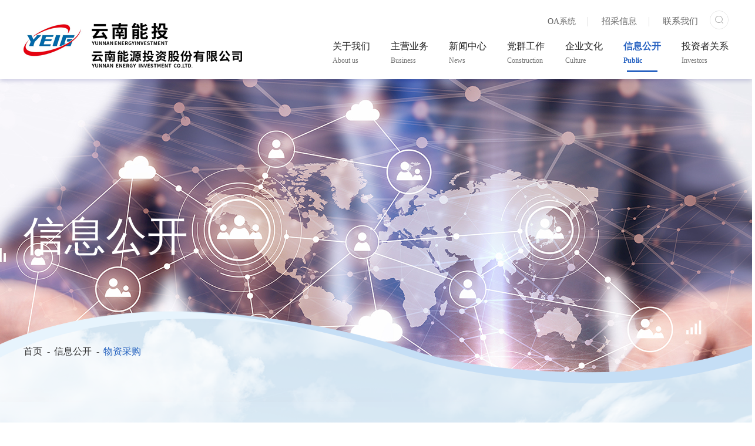

--- FILE ---
content_type: text/html; charset=utf-8
request_url: http://www.cnyeic.com/news/public/wzcg.html
body_size: 4354
content:
<!DOCTYPE html>
<html lang="en">
<head>
    <meta charset="UTF-8">
    <title>物资采购-云南能源投资股份有限公司官网-云南能源投资股份有限公司</title>
    <meta name="renderer" content="webkit"/>
    <meta name="force-rendering" content="webkit"/>
    <meta http-equiv="X-UA-Compatible" content="IE=Edge,chrome=1"/>
    <meta name="keywords" content="云南能源投资股份有限公司">
    <meta name="description" content="云南能源投资股份有限公司 ">
    <meta name="SiteName" content="云南能源投资股份有限公司官网">
    <meta name="SiteDomain" content="http://www.cnyeic.com">
    <meta name="Copyright" content="https://www.ynchuanhai.com">
        <meta name="ColumnName" content="物资采购">
    <meta name="ColumnDescription" content="物资采购,云南能源投资股份有限公司 ">
    <meta name="ColumnKeywords" content="物资采购|云南能源投资股份有限公司">
    <meta name="ColumnType" content="物资采购">
        <link href="/home/css/main.css?d=12" rel="stylesheet" type="text/css">
    <link rel="stylesheet" href="/home/css/swiper-bundle.min.css">
    <link href="/home/css/animate.css" type="text/css" rel="stylesheet">
    <link href="/home/css/animate.min.css" type="text/css" rel="stylesheet">
    <link href="/home/css/iconfont.css" type="text/css" rel="stylesheet">
    <link href="/home/css/share.min.css" type="text/css" rel="stylesheet">
    <script src="/home/js/jquery.min.js"></script>
    <script src="/home/js/wow.js" type="text/javascript"></script>
	
    <script src="/home/js/countUp.js" type="text/javascript"></script>
    <script src="/home/js/baya.plug.js" type="text/javascript"></script>
    <script src="/home/js/main.js" type="text/javascript"></script>
    <script src="/home/js/jquery.share.min.js"></script>
    
    </head>
<body id="baya">

<!-- 头部 -->
<header>
    <div class="indextop">
        <div class="w1200">
            <a href="/" class="logo">
                <!--<div class="topTitle">
                    <ul>
                        <li>证券代码：002053</li>
                        <li>涨幅：大涨</li>
                        <li>金额：1000w</li>
                    </ul>
                    <p class="topdot" style="display: none;"><span class="curr"></span><span class=""></span><span
                            class=""></span></p>
                </div>-->
            </a>
            <div class="h-right">
                <div class="info">
                    <form action="/search.html" method="get"><input type="text" name="keywords" value="" placeholder="请输入关键字">
                        <button type="submit" class="iconfont icon-sousuo_o search"></button>
                    </form>
                    <span>
						<div  class="oa">OA系统
							<div class="con">
								<a href="http://portal.cnyeig.com" target="_blank">内网</a>
								<a href="https://portal.cnyeig.com" target="_blank">公网</a>
							</div>
						</div>
                       <a href="https://ntgfouternet.cnyeig.cn/ierp/srm" target="_blank">招采信息</a>
                        <a href="/contact/us/lxwm.html">联系我们</a>
                    </span>
                </div>
                <ul class="menu">
                                        <li >
                                                <a href="/theme/about/zjhg.html">关于我们<span>About us</span></a>
                                                <dl class="ejBox">
                                                            <dd><a href="/about/gsjj.html">公司简介</a></dd>
                                                                                                                        <dd><a href="/web/qywh.html">组织架构</a></dd>
                                                                                                                        <dd><a href="/leader/group/jybz.html#sp">领导团队</a></dd>
                                                                                                                        <dd><a href="/web/hgzr.html">发展战略</a></dd>
                                                                                                                        <dd><a href="/develop/fzlc.html">发展历程</a></dd>
                                                                                                                        <dd><a href="/news/text/shzr.html">社会责任</a></dd>
                                                                                                                </dl>
                                            </li>
                                        <li >
                                                <a href="/business/theme/zyyw.html">主营业务<span>Business</span></a>
                                                <dl class="ejBox">
                                                            <dd><a href="/business/intro/xcxl.html">绿色能源</a></dd>
                                                                                                                        <dd><a href="/business/intro/wudao.html">绿色食品</a></dd>
                                                                                                                        <dd><a href="/business/product/htf.html">相关产品</a></dd>
                                                                                                                </dl>
                                            </li>
                                        <li >
                                                <a href="/news/theme/xwdt.html">新闻中心<span>News</span></a>
                                                <dl class="ejBox">
                                                            <dd><a href="/news/mix/szyw.html">企业要闻</a></dd>
                                                                                                                        <dd><a href="/news/mix/kfqs.html">基层动态</a></dd>
                                                                                                                        <dd><a href="/news/text/jtdt.html">国资要闻</a></dd>
                                                                                                                        <dd><a href="/news/text/mtbd.html">媒体报道</a></dd>
                                                                                                                        <dd><a href="/news/mix/hyjj.html">行业聚焦</a></dd>
                                                                                                                        <dd><a href="/news/video/jlxl.html">视频中心</a></dd>
                                                                                                                </dl>
                                            </li>
                                        <li >
                                                <a href="/theme/party/ztdj.html">党群工作<span>Construction</span></a>
                                                <dl class="ejBox">
                                                            <dd><a href="/party/text/detail/xjpxsdzgtsshzysx.html">思想理论</a></dd>
                                                                                                                        <dd><a href="/party/news/dzdg.html">党章党规</a></dd>
                                                                                                                        <dd><a href="/party/news/1djzt.html">党建专题</a></dd>
                                                                                                                        <dd><a href="/theme/party/jcdj.html">基层党建</a></dd>
                                                                                                                        <dd><a href="/party/news/qtgz.html">党风廉政</a></dd>
                                                                                                                </dl>
                                            </li>
                                        <li >
                                                <a href="/culture/theme/kxtd.html">企业文化<span>Culture</span></a>
                                                <dl class="ejBox">
                                                            <dd><a href="/culture/nweb/zdjs.html">核心理念</a></dd>
                                                                                                                        <dd><a href="/culture/nweb/cpdg.html">企业愿景</a></dd>
                                                                                                                        <dd><a target="_blank" href="http://www.cnyeic.com/news/investor/tqhd.html">青年之声</a></dd>
                                                                                                                        <dd><a href="/culture/list/zgzj.html">职工之家</a></dd>
                                                                                                                </dl>
                                            </li>
                                        <li class="active">
                                                <a href="/news/public/xxgk.html">信息公开<span>Public</span></a>
                                                <dl class="ejBox">
                                                            <dd><a href="/about/text/detail/gsjbxx.html">基本信息</a></dd>
                                                                                                                        <dd><a href="/about/text/detail/cwzk.html">财务状况</a></dd>
                                                                                                                        <dd><a href="/news/public/zcfg.html">政策法规</a></dd>
                                                                                                                        <dd><a href="/news/public/ztzl.html">专题专栏</a></dd>
                                                                                                                        <dd><a target="_blank" href="https://ntgfouternet.cnyeig.cn/ierp/srm">物资采购</a></dd>
                                                                                                                </dl>
                                            </li>
                                        <li >
                                                <a href="/investor/theme/tzzgx.html">投资者关系<span>Investors</span></a>
                                                <dl class="ejBox">
                                                            <dd><a target="_blank" href="http://www.cnyeic.com/news/investor/hyzx.html">信息披露</a></dd>
                                                                                                                        <dd><a href="/investor/theme/tzzgx.html?type=gpxx">股票信息</a></dd>
                                                                                        <dd><a href="/investor/theme/tzzgx.html?type=tzzhd">投资者互动平台</a></dd>
                                                                                </dl>
                                            </li>
                                    </ul>
            </div>
        </div>
    </div>
</header>



<!-- 头部下方大图 -->
<div class="cate-img" style="background-image: url(/uploads/navigate/20221010/f1fca450461613d907a801100963a560.jpg)">
    <div class="w1200 cate-pic">
        <h3>信息公开</h3>
    </div>
</div>
<!-- 当前位置 -->
<div class="position w1200">
        <a href="http://www.cnyeic.com">首页</a>
        <a href="/news/public/xxgk.html">信息公开</a>
        <a href="https://ntgfouternet.cnyeig.cn/ierp/srm">物资采购</a>
    </div>
<!-- 公告栏 -->
<div class="cyc_content about-theme" style="background: none">
    <div class="w1200">
        <div class="menu_left">
    <ul>
                <li class=" wow fadeInUp  "><a href="/about/text/detail/gsjbxx.html">基本信息</a></li>
                <li class=" wow fadeInUp  "><a href="/about/text/detail/cwzk.html">财务状况</a></li>
                <li class=" wow fadeInUp  "><a href="/news/public/zcfg.html">政策法规</a></li>
                <li class=" wow fadeInUp  "><a href="/news/public/ztzl.html">专题专栏</a></li>
                <li class=" wow fadeInUp active "><a href="https://ntgfouternet.cnyeig.cn/ierp/srm">物资采购</a></li>
            </ul>
</div>

        <div class="content">
                            <ul class="fg-list">
                                    </ul>
                    </div>
    </div>
</div>
<!-- 分页 -->
<div class="page">
    </div>


<!-- 底部 -->
<footer>
    <div class="footer-cont w1200">
        <div class="footer-logo">
            <h3 class="f-t wow fadeInUp">快速导航</h3>
            <p class="wow fadeInUp">
                <style>
                    .footer-cont .footer-logo .email:before{border: 0px;content: '';background-image: url('/home/images/email.png');background-size: 100% auto;background-repeat: no-repeat;background-position: top center;}
                </style>
                <a href="/party/text/detail/xfjb.html" class="email">信访举报</a>
                <a href="/contact/us/lxwm.html" class="iconfont ">在线留言</a>
                <a href="https://ntgfouternet.cnyeig.cn/ierp/srm" class="iconfont icon-weixingongyihuodongshanghu">招采信息</a>
                <!--<a href="#" class="iconfont ">股本结构</a>
                <a href="https://portal.cnyeig.com" class="iconfont ">OA系统</a>
                <a href="/culture/theme/kxtd.html" class="iconfont ">企业文化</a>-->
            </p>
        </div>
        <!-- top -->
        <div class="ft-top wow fadeInUp">
            <h3 class="f-t wow fadeInUp">云南能源投资股份有限公司</h3>
            <p class="top-space wow fadeInUp">地址：云南省昆明市官渡区春城路276号 </p>
            <p class="wow fadeInUp">电话：+86 0871-63112019</p>
            <p class="wow fadeInUp">邮箱：ntgf@cnyeig.com</p>
            <p class="wow fadeInUp">邮编：650299</p>
        </div>
        <div class="f-qrcode">
            <div class="wow f-qrcode-box fadeInUp">
                <a>
                    <p><img class="small-img" src="/home/images/ma-1.png" alt=""></p>
                    <br>
                    <br>
<!--                    <span>公众号</span>-->
                    <img class="big-img" src="/home/images/mai-1.jpg?d=1" alt="">
                </a>
                <a>
                    <p><img class="small-img" src="/home/images/ma-2.png" alt=""></p>
<!--                    <span>云能惠购</span>-->
                    <img class="big-img" src="/home/images/mai-2.jpg" alt="">
                </a>
                <a href="https://baixiangpai.tmall.com/shop/view_shop.htm?spm=a230r.1.14.4.1e8c55e0zMPiFM&user_number_id=2208429488708">
                    <p><img class="small-img" src="/home/images/ma-5.png" alt=""></p>
<!--                    <span>天猫</span>-->
                    <img class="big-img" src="/home/images/mai-5.png" alt="">
                </a>
                <a>
                    <p><img class="small-img" src="/home/images/ma-4.png" alt=""></p>
<!--                    <span>抖音</span>-->
                    <img class="big-img" src="/home/images/mai-4.jpg" alt="">
                </a>
                <!--<img src="/uploads/qrcode/20220712/1f5f2d4096768348960d8fc0ddc0fa65.jpg" width="122" height="122">
                <span><i class="iconfont icon-weixin"></i>关注微信公众号</span>-->
            </div>
            <dl class="wow fadeInUp">
                <dt>友情链接</dt>
                <dd>
                                        <a href="http://www.ynyh.com" target="_blank">云南省盐业有限公司</a>
                                        <a href="http://www.cnyeig.com/" target="_blank">云南省能源投资集团有限公司</a>
                                        <a href="http://gzw.yn.gov.cn/" target="_blank">云南省人民政府国有资产监督管理委员会</a>
                                    </dd>
            </dl>
        </div>
    </div>
    <div class="ft-bottom wow fadeInUp">
        <p>云南能源投资股份有限公司 版权所有 &copy; All Rights Reserved. <a href="https://beian.miit.gov.cn/" target="_blank">滇ICP备17010756号-1</a> <a href="http://www.beian.gov.cn/portal/registerSystemInfo" style="height:auto; display:inline-block; margin-left: 5px; padding-left:22px; background: url(https://bkssl.bdimg.com/static/wiki-common/widget/component/footer/img/icon-police_d8a40a4.png) 0 0 no-repeat;background-position: left center;" target="_blank">公安网备案:53011102000942</a></p>
    </div>
</footer>
<div class="show_report">
    <div class="data_box">
        <img src="/home/images/jw_img.png?d=1" alt="">
        <em>X</em>
    </div>
</div>
<script>
    var qrcode_list1 = ['/home/images/ma-1.png','/home/images/ma-2.png','/home/images/ma-3.png?d=2','/home/images/ma-4.png']
    var qrcode_list = ['/home/images/ma-1-1.png','/home/images/ma-2-2.png','/home/images/ma-3-3.png','/home/images/ma-4-4.png']
    $('.f-qrcode .f-qrcode-box > a').hover(function (){
        var index = $(this).index();
        $(this).find('.small-img').attr('src', qrcode_list[index]);
    },function () {
        var index = $(this).index();
        $(this).find('.small-img').attr('src', qrcode_list1[index]);
    })
    $('.go_new_url').click(function () {
        window.open('http://www.szse.cn/certificate/individual/index.html?code=002053');
    })
    $(".f-qrcode a").mouseover(function () {
        $(this).find('.big-img').show();
    });
    $(".f-qrcode a").mouseout(function () {
        $('.f-qrcode').find('.big-img').hide();
    });

    $('img').removeAttr('title');
</script>


</body>
</html>

--- FILE ---
content_type: text/css
request_url: http://www.cnyeic.com/home/css/main.css?d=12
body_size: 20784
content:
@charset "UTF-8";
body,ol,ul,h1,h2,h3,h4,h5,h6,p,th,td,dl,dd,form,fieldset,legend,input,textarea,select{margin:0;padding:0}
body{font:14px "Microsoft YaHei"; background: #fff; -webkit-text-size-adjust:100%; color: #666;min-width: 1200px;}
a{color:#666; text-decoration:none; transition: color .34s}
em, strong, i {font-weight: normal; font-style:normal}
li{list-style:none}
h3,h4,h5 {font-weight: normal;}
img{border:0;vertical-align:middle}
table{border-collapse:collapse;border-spacing:0}
p{word-wrap:break-word}
input, select, button, textarea {outline: none; font-family: "Microsoft YaHei UI Light"; border: none;}
button,input[type="submit"], input[type="button"] {cursor: pointer;}

/*统一字体样式*/
*{font-family: '微软雅黑' !important;}

.f-l { float: left;}
.f-r { float: right;}
*::-webkit-scrollbar {width: 5px; height: 1px;}
*::-webkit-scrollbar-thumb { border-radius: 5px; background: #3269ba;}
*::-webkit-scrollbar-track { border-radius: 8px; background: #fff;}
.clear {clear: both;}
.f_none {float: unset}
.w1200 {width: 1200px; margin: 0 auto;}

.imghover img{ overflow:hidden; transition: all 0.3s linear; -webkit-transition: all 0.3s linear;}/* 设置图片经过放大 */

.imghover:hover img{ transform:scale(1.05); -webkit-transform:scale(1.05);}/* 设置图片经过放大 */
/* 头部 */
header{ height: 135px;}
.indextop{height: 135px;position: fixed;z-index: 9999;top: 0;left: 0;width: 100%;box-shadow: 0px 2px 8px 0px rgba(0, 0, 112, 0.2);background: #fff;}
.logo { background: url("../images/logo.png?d=1") no-repeat center left; width: 372px; height: 90px; margin-top: 28px; float: left;position: relative;}
.logo .topTitle{position: absolute;left: 230px;top: 10px;height: 24px;line-height: 24px;font-size: 15px;font-weight: bold;color: #222222;padding-left: 50px;background: url("../images/topTitle.png") no-repeat center left;overflow: hidden;}
.logo .topTitle li{white-space: nowrap;}
.h-right { margin: 18px auto 16px; height: 84px; float: right}
.h-right .info {height: 37px; line-height: 37px; overflow: hidden; text-align: right;margin-bottom: 15px;}
.h-right .info span {float: right}
.h-right .info span a {display: inline-block; padding: 0 20px; font-size: 15px; color: #666; position: relative}
.h-right .info span a:hover{color: #333;}
.h-right .info span a:after {content: ''; border-left: 1px solid #dcdcdc; height: 16px; position: absolute; right: -1px; top: 11px;}
.h-right .info span a:last-child:after {display: none}
.h-right .info form {float: right; width: 30px; height: 30px; transition: 300ms linear; border: 1px solid #e3e3e3; border-radius: 30px; overflow: hidden}
.search {float: right; width: 30px; height: 30px; background-color: #fff; font-size: 20px!important; line-height: 30px; color: #9d9d9d; text-align: center}
.h-right .info input {display: none; width: 0; float: left; transition: 300ms; font-size: 14px; height: 30px; box-sizing: border-box; line-height: 22px; padding: 4px 2px 2px 14px;}
.h-right .info form:hover {width: 180px;}
.h-right .info form:hover input {width: 150px; display: block;}
.menu { width: 100%; float: right; position: relative;}
.menu > li { box-sizing: border-box; position: relative;float: left;display: inline;margin-left: 35px;}
.menu > li > a{position: relative;display: block;line-height: 18px; font-size: 16px; color: #222;padding-bottom: 25px;z-index: 2;}
.menu > li:hover > a,.menu > li.active > a{color: #2762c1; font-weight: bold; position: relative}
.menu > li.active > a span{color: #2762c1;}
.menu > li > a:after {content: ''; background: #2762c1; width: 0; height: 3px; position: absolute; left: 50%; bottom: -10px; transition: 400ms;}
.menu > li:hover > a:after,.menu > li.active > a:after {width: 80%; left: calc(50% - 40%);}
.menu > li span{display: block;font-size: 12px;color: #777777;line-height: 12px;height: 12px;overflow: hidden;position: absolute;left: 0;bottom: 4px;}
.children {display: none; min-width: 280px; position: absolute; left: 0; top: 38px;}
.children span {display: flex}
.children a {min-width: 60px; line-height: 110px; color: #fff; white-space: nowrap; padding: 0 20px;}
.children a:hover {color: #ffb400}
.ejBox{position: absolute;left: 50%;transform: translateX(-50%);-webkit-transform: translateX(-50%);top: 40px;background: #fff;padding: 20px 0;min-width: 100%;box-sizing: border-box;display: none;box-shadow: 0px 6px 8px 0px rgba(0, 0, 112, 0.1);}
.ejBox dd{height: 40px;line-height: 40px;text-align: center;font-size: 14px;color: #333;transition: all .4s ease;-webkit-transition: all .4s ease;white-space: nowrap;}
.ejBox dd a{color: #333;display: block;transition: all .4s ease;-webkit-transition: all .4s ease;padding: 0 20px;}
.ejBox dd a:hover{color: #fff;background: #2762c1;}

.menu > li:hover .children {display: block;}
.banner {width: 100%; overflow: hidden;  position: relative; z-index: 998;padding-top: 29.6875%;}
.banner li {position: absolute; left: 0; top: 0; right: 0; bottom: 0;display: none}
.banner li:first-child{display: block}
.banner li a, .banner li img {display: block;}
.banner .pn {position: absolute; right: 0; bottom: 35px; height: 28px; width: 70px; }
.banner .pn span {width: 28px; height: 28px; border-radius: 5px; float: left; transition: all 300ms; cursor: pointer;}
.banner .pn span:last-child {float: right; transform: rotate(180deg);}
.banner .pn span:after {content: ''; width: 6px; height: 6px; position: absolute; left: 12px; top: 10px; border-top: 1px solid #fff; border-left: 1px solid #fff; transform: rotate(-45deg);}
.banner .pn span:hover {background-color: #ffb400}
.banner .dot {position: absolute; height: 30px; text-align: center; width: 220px; bottom: 28px; left: calc(50% - 120px)}
.banner .dot span {width: 12px; height: 12px; border-radius: 50%; cursor: pointer; background-color: #fff; display: inline-block; margin: 0 7px; }
.banner .dot span.curr {background-color: #ffb400}
.banner  .w1200{position: relative;}
/*----底部----*/
footer {background-color: #2b2b2b;position: relative;z-index: 3}
.footer-cont {display: flex; margin: 0 auto; box-sizing: border-box; padding: 46px 0 40px;}
.f-t {height: 54px; font: bold 20px/54px 'Microsoft Yahei'; position: relative; color: #fff;}
.f-t:after {width: 28px; border-bottom: 2px solid #fff; content: ''; position: absolute; left: 0; bottom: -3px}
.footer-logo {width: 300px; height: 278px; box-sizing: border-box;}
.footer-logo a {float: left; line-height: 30px; text-align: center; color: #bcbcbc; font-size: 14px; width: 60px; height: 72px; margin: 0 42px 20px 0}
.footer-logo a:last-child{margin-right: 0px}
.footer-logo a:before {border: 1px solid #6a6a6a; width: 42px; height: 42px; border-radius: 50%; display: block; margin: 0 auto; color: #eaeaea; line-height: 42px; text-align: center; font-size: 24px;content: "";transition: all .4s ease;-webkit-transition: all .4s ease;}
.footer-logo a:nth-child(1){color: red}
.footer-logo a:nth-child(1):before{content: "\e908";border:red 1px solid;color: red}
.footer-logo a:nth-child(2):before{background: url("../images/footericn2.png") no-repeat center;}
.footer-logo a:nth-child(3):before{background: url("../images/footericn3.png") no-repeat center;}
.footer-logo a:nth-child(4):before{background: url("../images/footericn4.png") no-repeat center;}
.footer-logo a:nth-child(5):before{content: "\e62c"; color: #fff}
.footer-logo a:hover:before{transform: translateY(-5px);-webkit-transform: translateY(-5px);}
.footer-logo p {color: #fff; height: 190px; margin-top: 40px;}
.ft-top {width: 390px; margin-left: 155px;}
.ft-top p {color: #989898; height: 34px; overflow: hidden; line-height: 34px;}
.ft-top p.top-space {margin-top: 30px;}
.f-qrcode {width: 300px; margin-left: 110px}
.f-qrcode p {height: 122px; margin-top: 20px;}
.f-qrcode img {width: 122px; height: 122px; float: left}
.f-qrcode p span {float: left; margin-left: 10px; display: inline-block; margin-top: 74px; line-height: 24px; color: #ababab; }
.f-qrcode p i {font-size: 30px; color: #cdcdcd; display: block;}
.f-qrcode dl {width: 270px; height: 38px; display: block; margin-top: 20px; position: relative}
.f-qrcode dt {display: block; width: 270px; line-height: 38px; padding-left: 10px; box-sizing: border-box; height: 38px; cursor: pointer; color: #8b8b8b; background: #414141; position: relative}
.f-qrcode dt:after {border: 5px solid transparent; border-top-color: #939393; position: absolute; right: 15px; top: 17px; content: ''}
.f-qrcode dd {width: 270px; display: none; background: #fff; position: absolute; left: 0; bottom: 38px; height: 93px; overflow-y: scroll}
.f-qrcode dd a {display: block; padding: 0 10px; line-height: 24px; font-size: 15px; margin: 5px 0;}
.f-qrcode dd a:hover {background-color: #0b58b6; color: #fff;}
.ft-bottom {border-top: 1px solid #525252; height: 50px;text-align: center}
.ft-bottom p {width: 1200px; margin: 0 auto; line-height: 50px; color: #999}
.ft-bottom p a { color: #999}
/*---首页内容---*/
.major::after, .bux-box:after, .video-list:after, .qyyw:after, .n-con ul:after, .comment-form:after, .investor_news ul:after {clear: both; display: block; content: ''}
.index-title {display: block; margin: 26px auto 10px;}
.index-title h3 {width: 940px; margin: 0 auto; text-align: center; font: bold 36px/52px 'Microsoft YaHei UI'; color: #2762c1}
.index-title p {font: normal 16px/42px 'Microsoft YaHei UI'; color: #666}
.index-title p:after{ content: '[查看更多]'; color: #2762c1}


.h-right .oa{position: relative;display: inline-block;padding: 0 20px;}
.h-right .oa::after{content: '';border-left: 1px solid #dcdcdc;height: 16px;position: absolute;right: -1px;top: 11px;}
.h-right .oa .con{background: #fff;left: -30px;top: 50%;transform: scale(0);transition: all .4s ease;-webkit-transition: all .4s ease;position: absolute;width: 105px;height: 40px;margin-top: -19px;}
.h-right .oa .con a{padding: 0 10px;}
.h-right .oa .con a::after{display: none;}
.h-right .oa:hover .con{transform:  scale(1);}

.pic_news {width: 630px; height: 350px; overflow: hidden; position: relative; float: left;}
.pic_news ul {position: relative; width: 630px; height: 350px;}
.pic_news li, .pic_news li a {display: block; width: 630px; height: 350px; overflow: hidden;}
.pic_news li {position: absolute; left: 0; top: 0; display: none;}
.pic_news li:first-child {display: block;}
.pic_news li img { width: 630px; height: 350px; position: relative; z-index: 1}
.pic_news li .tt {position: absolute; left: 0; bottom: 0; background: rgba(0,0,0,.5); height: 40px; line-height: 40px; z-index: 5; width: 100%; box-sizing: border-box; padding: 0 12px; font-size: 16px; color: #fff}
.news_dot {position: absolute; height: 15px; width: 140px; bottom: 11px; text-align: center; z-index: 5; right: 0;line-height: 14px;}
.news_dot span {display: inline-block; width: 10px; height: 10px; margin: 0 4px; background-color: #fff; border-radius: 18px; box-sizing: border-box;}
.news_dot span.curr {background: #ffb400;}
.recommend_news {width: 540px; height: 350px; background: #fff;}
.recommend_news .tab {height: 46px; overflow: hidden;}
.recommend_news .tab li {width: 126px; height: 46px; float: left; font: bold 22px/46px 'Microsoft YaHei UI'; cursor: pointer; text-align: center;}
.recommend_news .tab li a {display: block; border-radius: 10px; background-color: #fff; color: #333;}
.recommend_news .tab li.cue a {background-color: #2762c1; color: #fff}
.recommend_news .nc {padding-top: 11px;}
.normal_ul {display: none;}
.normal_ul:first-child {display: block}
.normal_ul li {height: 42px; overflow: hidden; line-height: 42px; text-align: right; font-size: 16px; color: #777;}
.normal_ul li a {width: calc(100% - 120px); float: left; text-align: left; position: relative; font-size: 16px; color: #333; box-sizing: border-box; padding-left: 16px; transition: all 0.3s}
.normal_ul li a:before {width: 5px; height: 5px; background: #ccc; position: absolute; left: 0; top: 20px; border-radius: 5px; content: ''}
.normal_ul li a:hover {color: #1a5ba9;}
.news_velan { margin-top: 24px; margin-bottom: 32px; height: 275px;}
.vl-one {width: 360px; margin-right: 60px;}
.vl-one:last-child {margin-right: 0}
.vl-title {height: 54px; margin-bottom: 10px; display: block; border-bottom: 1px solid #d4d4d4}
.vl-title h3 {float: left; font: bold 22px/54px 'Microsoft YaHei UI'; position: relative; color: #333;}
.vl-title h3:after {width: 100%; height: 3px; background: #2762c1; position: absolute; left: 0; bottom: -3px; content: ''}
.vl-title span {float: right; line-height: 54px; color: #999; font-size: 14px; transition:300ms;}
.vl-title:hover span {color: #2762c1;}
.bus {background: url("../images/bus_bg.jpg") no-repeat center / cover; width: 100%;}

.trD{animation-delay: 0.2s;}
.bux-box {padding: 74px 0;}
.bux-box h3 {float: left; width: 277px; font: bold 36px/50px 'Microsoft YaHei UI'; color: #2762c1;}
.bux-box .des {float: right; width: calc(100% - 300px); line-height: 24px; font-size: 14px; color: #666; box-sizing: border-box; position: relative; padding-right: 320px;}
.bux-box .des a { width: 134px; height: 30px; color: #2762c1; position: absolute; right: 0; top: 10px; line-height: 30px; font-size: 14px; text-align: center; box-sizing: border-box; padding-right: 20px;transition: all .4s ease;-webkit-transition: all .4s ease;}
.bux-box .des a:after {border: 5px solid transparent; border-left-color: #2762c1; position: absolute; right: 17px; top: 9px; content: '';transition: all .4s ease;-webkit-transition: all .4s ease;}
/* .bux-box .des a:hover{background: #2762c1;border-color: #2762c1;color: #fff;}.bux-box .des a:hover:after{border-left-color: #fff;} */
.btn-animate__around {background: transparent;color: #2762c1;}
.btn-animate__around svg {position: absolute;left: 0;top: 0;width: 100%;height: 100%;}
.btn-animate__around rect {fill: none;stroke: #a3bbe3;stroke-width: 3;stroke-dasharray: 422, 0;transition: all .5s linear;}
.btn-animate__around:hover svg rect {stroke-width: 5;stroke-dasharray: 15, 260;stroke-dashoffset: 48;transition: all 1.35s cubic-bezier(0.19, 1, 0.22, 1);}

.bus-item {background: url("../images/bus_item_bg.jpg") no-repeat center; width: 550px; height: 250px; margin-top: 50px; box-sizing: border-box; padding: 50px;transition: all .4s ease;-webkit-transition: all .4s ease;position: relative;top: 0;}

.bus-item:hover{top: -5px;}
.bus-item h4 {font: bold 30px/34px 'Microsoft YaHei UI'; color: #fff;}
.bus-item h4:before {background: url("../images/icon_ye.png") no-repeat center; width: 61px; height: 80px; float: left; margin-right: 20px; content: '';position: relative;top: -17px;}
.bus-item h4 em {font: bold 16px/30px 'Microsoft YaHei UI'; color: #fff; opacity: 0.6; display: block}
.bus-item p {line-height: 32px; height: 64px; overflow: hidden; color: #fff; margin-top: 25px; opacity: .8; font-size: 16px; color: #fff;}
.bus-item.f-r h4:before {background-image: url("../images/icon_yan.png")}
.about {height: 630px;width: 81.25%;margin-left: auto; position: relative;}
.ab-l {position: relative; height: 630px; width: 33.33%; float: left}
.ab-l:before {content: 'ENERGY'; font: bold 120px/306px 'Microsoft YaHei UI'; color: #f6f6f6; position: absolute; left: -14; top: 20px}
.ab-l:after{content:'';display: inline-block;width: 28px;height: 22px;position: absolute;left: 0px;bottom: 100px;background: url("../images/jt_right.png");background-size: 100% 100%}
.ab-l h3 {height: 88px; font: bold 60px/88px 'Microsoft YaHei UI'; color: #111; position: absolute; left: 0; top: 157px;width: 720px;text-align:left;font-size: 72px}
.ab-l .des {line-height: 30px; color: #333; height: 120px; position: absolute; left: 0; top: 315px;width: 100%;padding-right: 100px;box-sizing: border-box;font-size: 16px}
.ab-d {position: absolute; right: 35px; bottom: 80px;width: 334px;box-sizing: border-box;padding-left: 50px}
.ab-d .f-l {width: 232px;}
.ab-d .iconfont{display: inline-block; margin-right: 30px; line-height: 24px; font-size: 14px; color: #333;text-align: center}
.ab-d .iconfont::before{width: 28px;transition: all .4s ease;-webkit-transition: all .4s ease;content: "";display: inline-block;height: 30px;}
.ab-d .icon-you {color: #3269ba; font-size: 30px; margin-bottom: 30px; display: block; line-height: 40px;}
.ab-d .index1icn1:before {background: url("../images/index1icn1.png") no-repeat center;}
.ab-d .index1icn2:before {background: url("../images/index1icn2.png") no-repeat center;}
.ab-d .iconfont:hover:before{transform: rotateY(180deg);-webkit-transform: rotateY(180deg);}
.ab-d .f-r { height: 150px; overflow: hidden; line-height: 30px;padding-right: 90px;float: none;}
.ab-r {width: 66.666%; height: 630px;object-fit: cover;}
.player {position: absolute; cursor: pointer; z-index: 50; width: 100px; height: 100px; line-height: 100px; text-align: center; background-color: rgba(0,0,0,0.3); border-radius: 50%; left: calc(66.66% - 50px); top: calc(50% - 50px);    animation: xuanzhuan 15s linear infinite;-webkit-animation: xuanzhuan 15s linear infinite;}/* 旋转 */
@keyframes xuanzhuan {0%{transform: rotateZ(0)}100%{transform: rotateZ(360deg)}}-webkit-@keyframes xuanzhuan {0%{transform: rotateZ(0)}100%{transform: rotateZ(360deg)}}
.player:before {color: #fff; font-size: 40px;}
.player:hover{animation-play-state: paused;}
.gp {background: url("../images/gp_bg.jpg") no-repeat center; width: 100%; height: 640px; box-sizing: border-box; padding: 116px 0;}
.gp-box {width: 81.25%; margin-left: auto; height: 410px;}
.tab-left {width: 290px; float: left; height: 410px;}
.tab-left h3 {font: bold 36px/100px 'Microsoft YaHei UI'; position: relative; margin-top: 20px; color: #fff}
.tab-left h3:after {border-top: 3px solid #fff; width: 55px; position: absolute; left: 0; bottom: 0; content: ''}
.tab-left ul {width: 105px; margin-top: 30px;}
.tab-left li {height: 64px; line-height: 64px; cursor: pointer; color: #fff; font-size: 18px; padding-right: 30px; position: relative}
.tab-left li.curr {color: #ffb400}
.tab-left li.curr:after {border: 5px solid transparent; border-left-color: #ffb400; content: ''; position: absolute; right: 10px; top: 27px;}
.tab-con {background-color: #fff; float: right; height: 410px; width: calc(100% - 290px);position: relative;}
.report {display: none; height: 410px;}
.report:last-child {display: block}
.report ul {width: 912px; height: 410px; padding: 32px 0 32px 60px; box-sizing: border-box;}
.report li, .sc-ul li {float: left; width: 405px; border-bottom: 1px dashed #ccc; line-height: 84px;}
.report li:nth-child(even), .sc-ul li:nth-child(even) {float: right;}
.report li a, .sc-ul li a {display: block; height: 84px; font-size: 16px; transition: 300ms; overflow: hidden; padding-left: 20px; color: #333; position: relative}
.report li a:before, .sc-ul li a:before {width: 6px; height: 6px; border-radius: 6px; background-color: #ccc; position: absolute; left: 5px; top: 40px; content: ''}
.report li span, .sc-ul li span {float: right; font-size: 14px; color: #999; transition: 300ms;}
.report li a:hover, .report li a:hover span, .sc-ul li a:hover, .sc-ul li a:hover span  {color: #0b58b6}
.re-left {background: url("../images/gp_bc.jpg") no-repeat center; text-align: center; padding: 54px 40px; color: #fff; width: 310px; height: 410px; float: left; box-sizing: border-box}
.re-left h2 {height: 56px; line-height: 56px; font-size: 22px; font-weight: normal}
.re-left h1 {height: 110px; font: bold 60px/110px 'Microsoft YaHei UI';}
.re-left h1 em {font-size: 20px;}
.re-left h3 {line-height: 62px; display: flex}
.re-left h3 span {flex: 1;}
.re-left h3 span:first-child {position: relative}
.re-left h3 span:first-child:after {content: ''; border-left: 1px solid #8fb6df; height: 24px; position: absolute; right: 0; top: 20px;}
.re-left h3 em {background: #ffa45f; margin-right: 10px; transform: rotate(-90deg); font-size: 18px; line-height: 27px; display: inline-block; width: 27px; height: 27px; border-radius: 50%; color: #fff; text-align: center;}
.re-left p {height: 80px; line-height: 80px;}
.re-right {float: left}
.video {position: fixed; display: none; left: 0; top: 0; z-index: 1000; background-color: rgba(0,0,0, 0.5); width: 100vw; height: 100vh;}
.video video {width: 755px; height: 425px; position: absolute; left: calc(50vw - 378px); top: calc(50vh - 200px);}
.video span {position: absolute; right: calc(50vw - 423px); width: 30px; height: 30px; line-height: 27px; font-size: 26px; color: #fff; text-align: center; border: 2px solid #fff; border-radius: 50px; top: calc(50vh - 240px); cursor: pointer;}
/*----内页----*/
.cate-img {width: 100%; height: 550px; background: no-repeat center / cover; position: relative; }
.cate-pic {height: 118px; position: relative; top: 208px; font: bold 60px/118px 'Microsoft YaHei UI'; color: #fff}
.position { line-height: 40px; color: #333; font-size: 16px; top: -106px; position: relative; z-index: 1001}
.position a {display: inline-block; margin-right: 16px; color: #333; position: relative;}
.position a:after {content: '-'; position: absolute; right: -13px; top: 0}
.position a:last-child:after {display: none;}
.position a:hover{color: #2562bf;}
.position a:last-child{color: #2562bf;}
.cyc_content {background: #fff; position: relative;}
/*.cyc_content:before {position: absolute; left: 0; top: -196px;  content: ''; background: url("../images/sub_wrap.png") no-repeat center top; width: 100%; height: 196px}.cyc_content .w1200{position: relative;z-index: 2;}*/
.cyc_content {position: relative; z-index: 2; padding-top: 186px; margin-top: -195px;background: transparent;min-height: 500px}
.cyc_content:before {content: ''; background: url("../images/about_wrap.png") no-repeat top center ; width: 100%; height: 840px; position: absolute; left: 0; top: 0px;z-index: -1}
.menu_left { width: 184px; top: -50px; z-index: 1002;position: -webkit-sticky;position: sticky;top: 120px;float: left;}
.menu_left li {line-height: 40px; min-height: 44px; font-size: 20px;margin-bottom: 40px}
.menu_left li a {display: block; position: relative; color: #333; transition: 300ms;}
.menu_left li.active a {font: bold 30px/70px 'Microsoft Yahei'; color: #2562bf}
.menu_left li.active a:after {border: 7px solid transparent; border-left-color: #2562bf; position: absolute; right: -8px; top: 30px; content: '';}
.menu_left li.big_font a{font: bold 34px/70px 'Microsoft Yahei';}
.menu_left li a:hover {color: #0b58b6}
.content { width: 910px; margin-left: 295px; min-height: 600px;padding: 20px;margin-bottom: 50px;}
.ptmix li {height: 190px; margin-bottom: 30px; box-shadow: 0 5px 13px rgba(229,229,229, 0.8);background: rgba(255,255,255,0.6)}
.ptmix li a {display: block; height: 190px;}
.ptmix li i, .ptmix li img {float: left; width: 316px; height: 190px; overflow: hidden; transition: 300ms;}
.ptmix li:hover img, .video-list li:hover img {transform: scale(1.3);}
.ptmix .text {float: right; width: calc(100% - 316px); box-sizing: border-box; height: 190px; padding: 20px 40px;}
.ptmix .text h3 {line-height: 38px; font-size: 20px; height: 114px; overflow: hidden}
.ptmix .text span {line-height: 30px; display: block; font-size: 16px; color: #999;}
.ptmix .text em {float: right; width: 18px; height: 18px; margin-top: 3px; border-radius: 20px; background: #2662c2; position: relative}
.ptmix .text em:after {width: 5px; height: 5px; border-top: 1px solid #fff; border-right: 1px solid #fff; transform: rotate(45deg); position: absolute; left: 5px; top: 6px; content: '';}
.detail .w1200 {display: block; width: 1136px;}
.details-top {border-bottom: 1px dashed #eee; top: 20px; margin-bottom: 50px; position: relative; z-index: 1003;}
.details-top .d-t {font: bold 34px/50px 'Microsoft Yahei'; text-align: center; color: #333; margin: 0 50px}
.details-top .attr {height: 50px; line-height: 50px; text-align: center}
#share {display: inline-block;}
.social-share .social-share-icon {width: 26px!important; height: 26px!important;; line-height: 26px!important;; font-size: 18px!important;}
.new-cont {line-height: 36px; width: 1075px; margin: 20px auto; font-size: 16px; overflow: hidden;padding: 20px 10px;}
.new-cont img {max-width: 100%; display: block; margin: 0 auto 20px;height: auto}
.new-cont > div, .new-cont > p {margin-bottom: 10px;}
.video-list li {float: left; width: 430px; height: 448px; margin-bottom: 40px; box-shadow: 0 5px 13px rgba(229,229,229,0.6);}
.video-list li:nth-child(even) {float: right;}
.video-list li i, .video-list li img {display: block; width: 430px; height: 260px; overflow: hidden; transition: 300ms;}
.video-list .text {display: block; box-sizing: border-box; padding: 20px 30px; width: 430px; height: 188px; transition: 300ms;}
.video-list .text h3 {line-height: 36px; height: 73px; overflow: hidden; font-size: 18px; margin-bottom: 20px;}
.video-list .text span {display: block; line-height: 75px; border-top: 1px solid #ededed;}
.video-list .text span:after, .n-con span:after, .investor_news li span:after, .fg-list li span:after {float: right; width: 7px; height: 7px; border-top: 1px solid #c4c4c4; border-right: 1px solid #c4c4c4; margin-top: 32px; transform: rotate(45deg); content: ''}
.video-list li:hover .text {background-color: #eee;}
.qyyw {width: 1200px; margin: 0 auto; padding: 80px 0 66px; position: relative; z-index: 1003;}
.qyyw .zx-top { font: bold 34px/80px 'Microsoft Yahei'; color: #333; position: absolute; left: 0; top: -10px;}
.text-news {width: calc(100% - 630px); height: 350px; box-sizing: border-box; padding: 17px 32px; float: right; box-shadow: 0 5px 13px rgba(229,229,229, 0.7);background: rgba(255,255,255,0.8);}
.text-news li {line-height: 32px; border-bottom: 1px solid #e6e6e6;}
.text-news li:last-child {border-bottom: none}
.text-news li a {display: block; padding: 10px 0 8px; color: #333; font-size: 16px;}
.text-news li a:before {content: attr(data-time);line-height: 28px; font-size: 14px; display: block; color: #b4b4b4}
.near_news {border-top: 1px dashed #e5e5e4; height: 76px; padding-top: 20px; margin: 20px 0;}
.near_news ul {float: left; width: calc(100% - 140px);}
.near_news li {height: 38px; line-height: 38px; color: #222;}
.near_news .return {float: right; width: 130px; height: 40px; background-color: #2761c2; text-align: center; line-height: 40px; color: #fff;}
.news_block {background-color: #f5f5f5; padding: 58px 0 78px;position: relative;z-index: 2}
.news-box {width: 1200px; margin: 0 auto}
.news-box .tab {text-align: center; height: 60px;}
.news-box .tab a {cursor: pointer; width: 246px; transition: 300ms; height: 60px; color: #333; display: inline-block; margin: 0 20px; font-size: 18px; line-height: 60px; border-radius: 60px; background: #e1e1e1}
.news-box .tab a.curr {background: #2761c2; color: #fff;}
.n-con ul {display: none; margin-top: 60px;}
.n-con ul:first-child {display: block}
.n-con li {width: 360px; height: 436px; background: #fff; box-shadow: 0 5px 13px rgba(159,159,159,0.3); float: left; margin: 0 60px 50px 0;}
.n-con li:nth-child(3n + 3) {margin-right: 0;}
.n-con li a {display: block;}
.n-con li img, .n-con li i {display: block; overflow: hidden; width: 360px; height: 216px; transition: 300ms;}
.n-con li:hover img {transform: scale(1.03)}
.n-con .text {padding: 16px 30px; width: 360px; height: 120px; box-sizing: border-box;}
.n-con h3 {height: 44px; line-height: 44px; overflow: hidden; font-size: 16px; color: #333; margin-bottom: 11px}
.n-con p {height: 52px; line-height: 26px; overflow: hidden; font-size: 14px; color: #666; margin-bottom: 23px;}
.n-con span, .investor_news li span, .fg-list li span {height: 74px; line-height: 74px; display: block; border-top: 1px solid #ededed;}
.news_more { width: 246px; height: 60px; color: #fff; display: block; margin: 0 auto; font-size: 18px; text-align: center; line-height: 60px; border-radius: 60px; background: #2761c2}
.about-theme {position: relative; z-index: 2; padding-top: 186px; margin-top: -195px;}
.about-theme:before {content: ''; background: url("../images/about_wrap.png") no-repeat top center ; width: 100%; height: 100%; position: absolute; left: 0; top: 0px;background-size: 100%}
.jianjie {position: relative; width: 1200px; margin: 100px auto 0;}
.jj-l {width: 590px; float: left; height: 160px;}
.jj-l h3 {height: 68px; font: bold 48px/68px 'Microsoft YaHei UI'; color: #333; margin-bottom: 27px;}
.jj-l h4 {height: 72px; font: bold 30px/36px 'Microsoft YaHei UI'; color: #333}
.jj-l h3 a, .jj-l h4 a { color: #333;}
.jj-r {float: right; width: calc(100% - 590px); height: 160px; overflow: hidden; line-height: 32px; font-size: 16px; color: #333}
.jj-data {clear: both; float: none; width: 100%; border-top: 1px solid #ccc; display: flex; margin-top: 96px;}
.jj-data p {flex: 1; text-align: center; padding-top: 50px; line-height: 32px; font-size: 16px; color: #666; border-right: 1px solid #ccc}
.jj-data p:last-child{border-right: none}
.jj-data p span {font: bold 60px/70px "Microsoft YaHei UI"; color: #111; display: block}
.jj-data p span i{font-weight: bold}
.jj-data p em {font-size: 20px; margin-left: 10px; line-height: 20px;}
.about_bg {padding-top: 300px; min-height: 2300px; background: url("../images/about_bg.png") no-repeat center top; overflow: hidden;}
.school_b2 {margin-top: 100px; position: relative; height: 425px;z-index: 3;}
.speech_l {background: url("../images/ld_bg.jpg") no-repeat center / 100%; box-sizing: border-box; padding: 116px 50px 70px; width: 500px; height: 760px; position: absolute; left: 0; top: 0; z-index: 3}
.speech_l ul {padding-top: 60px;}
.speech_l h3 {font: bold 48px/90px 'Microsoft YaHei UI'; color: #fff}
.speech_l h3 a, .speech_l h4 a {color: #fff}
.speech_l h4 {font: bold 30px/40px 'Microsoft YaHei UI'; color: #fff}
.speech_l ul {border-top: 1px solid #fff; margin-top: 48px;}
.speech_l li {height: 60px; width: 100%; color: #fff; padding: 0 30px; transition: 300ms; line-height: 58px; font-size: 18px; position: relative; box-sizing: border-box; border: 1px solid #6891d4; margin-bottom: 20px; cursor: pointer;}
.speech_l li:after {border: 6px solid transparent; border-left-color: #fff; position: absolute; right: 30px; top: 23px; content: ''}
.speech_l li.curr {background-color: #ffaf00; border-color: #ffaf00}
.speech_r {background-color: #f2f2f2; position: absolute; right: 0; top: 130px; height: 720px; box-sizing: border-box; padding: 60px 80px 90px 380px; width: 1000px; z-index: 2}
.sch {display: none; line-height: 36px; font-size: 18px; text-indent: 36px; padding-bottom: 110px; position: relative}
.sch:first-child {display: block}
.sch .leader_sign {width: 192px; height: 97px; background: no-repeat center / auto 100px; position: absolute; bottom: 0; right: 0}
.sch .leader_sign:before {width: 80px; border-bottom: 1px solid #333; position: absolute; left: -90px; top: 60px; content: ''}
.linian {margin-top: 115px;}
.linian_title h3 {height: 95px; font: bold 48px/95px 'Microsoft YaHei UI'; color: #000}
.linian_title h4 {height: 76px; font: bold 30px/38px 'Microsoft YaHei UI'; color: #000}
.linian_box {width: 700px; height: 370px; padding: 245px 250px 100px; position: relative}
.ll-content {width: 700px; height: 370px; box-shadow: 0 5px 12px rgba(200,200,200,0.4); background: #fff no-repeat 80px 70px / auto 30%; border-radius: 30px; box-sizing: border-box; padding: 50px 77px 57px 226px; position: relative; z-index: 5}
.ll-content span {height: 116px; font-size: 36px; line-height: 116px;}
.ll-content a { display: block; color: #2762c1; border-bottom: 1px solid #dcdcdc;}
.ll-content a em {background-color: #2762c1; float: right; margin-top: 33px; width: 48px; height: 48px; border-radius: 60%; position: relative}
.ll-content a em:after {width: 10px; height: 10px; border-top: 1px solid #fff; border-right: 1px solid #fff; transform: rotate(45deg); position: absolute; left: 16px; top: 18px; content: ''}
.ll-content h5 {font-size: 30px; color: #333; line-height: 60px; height: 120px; overflow: hidden; margin-top: 20px;}
.linian_box .tp {width: 207px; height: 207px; z-index: 2; transition: 200ms; cursor: pointer; display: block; border-radius: 30px; background-color: #2762c1; color: #fff; line-height: 207px; text-align: center; font-size: 30px; position: absolute;transition: all .4s ease;-webkit-transition: all .4s ease;}

.linian_box .tp:hover{border-radius: 40px;}
.tp.tp1 {left: 96px; top: 96px}
.tp.tp2 {right: 94px; top: 82px; background-color: #284b94}
/*.tp.tp3 {right: 0; top: 324px; background-color: #9dabcf}*/
.tp.tp3 {left: 74px; top: 550px; background-color: #f5f5f5; color: #333;}
/*.tp.tp4 {left: 74px; top: 550px; background-color: #f5f5f5; color: #333;}*/
.tp.tp5 {right: 92px; top: 563px; background: url("../images/liniang_empty.jpg") repeat center;}
.tp.tp1.active {border-bottom-right-radius: 0; transform: translateX(-100px)}
.tp.tp2.active {border-bottom-left-radius: 0; transform: translateX(100px)}
.tp.tp3.active {border-top-left-radius: 0; transform: translateY(80px)}
.tp.tp4.active {border-top-right-radius: 0; transform: translateX(-100px)}
.tp.tp5.active {transform: translateX(-200px)}
.social {margin-top: 160px}
.social .linian_title h3, .social .linian_title h4 {color: #fff;}
.social-box {height: 416px; margin-top: 70px;}
.social-box p {float: left; height: 416px; width: 274px;}
.social-box p a {height: 196px; display: block; line-height: 48px; color: #1a53ae; font-size: 18px; text-align: center; margin-bottom: 24px; border-radius: 10px; background-color: #fff; position: relative}
.social-box p a:after {content: attr(data-year); font: bold 96px/120px 'Arial'; color: rgba(245,247,252,0.75); width: 100%; height: 120px; top: 85px; display: block; position: relative; z-index: 1;}
.social-box p span {position: absolute; width: 100%; height: 100%; box-sizing: border-box; padding: 38px 0; z-index: 2; left: 0; bottom: 0}
.social-box p span:before { width: 73px; height: 75px; line-height: 75px; color: #676767; font-size: 76px; text-align: center; display: block; margin: 0 auto;}
.social-box p a.st {background-color: #2762c1; color: #fff}
.social-box p a.st:after {color: rgba(245,247,252,0.05)}
.social-box p .st span:before { color: #fff;}
.social-box .sc-ul {float: right; width: calc(100% - 314px); border-radius: 20px; height: 416px; background-color: #fff; box-sizing: border-box; padding: 65px 26px;}
.sc-ul ul {display: none}
.sc-ul ul:first-child {display: block}
.jianjie-web {position: relative; z-index: 1003;}
.jj-web { margin-top: 72px;}
.wj-l {width: 686px; float: left; margin-right: 36px; }
.wj-l img {width: 686px; height: 432px; display: block; margin-bottom: 30px;}
.wj-l p {height: 126px; line-height: 126px; display: flex; font-size: 24px; border-bottom: 1px solid #e8e8e8}
.wj-l p b {float: left; flex: 2; font-size: 60px; color: #2762c1;}
.wj-l p em {line-height: 20px; font-size: 22px; margin-left: 5px;}
.wj-l p span {font-weight: normal; flex: 1}
.wj-c {width: 100%; line-height: 32px; font-size: 16px;}
.speech_box {position: relative; z-index: 1003; width: 1200px; margin: 0 auto}
.speech_menu {height: 60px; margin-top: 40px;}
.speech_menu li {width: 180px; height: 60px; border-radius: 60px; overflow: hidden; float: left; margin-right: 30px;}
.speech_menu li a {display: block; transition:300ms; background-color: #fff; line-height: 60px; font-size: 18px; color: #666; text-align: center;}
.speech_menu li a:hover {color: #2762c1}
.speech_menu li.curr a {background-color: #2762c1; color: #fff;}
.speech_con {padding-top: 100px; position: relative; padding-bottom: 200px; line-height: 40px; color: #333; font-size: 18px; width: 100%; box-sizing: border-box; background: url("../images/speech_icon.png") no-repeat right top; padding-right: 650px;}
.speech_con .sign {height: 123px; position: absolute; left: 280px; bottom: 80px}
.speech_con .sign:before {content: '————'; float: left; margin-top: 63px;}
.speech_con .sign img {width: 196px; height: 123px; margin-left: 20px;}
.leader_con { margin-top: 60px;}
.leader_con .row {height: auto;min-height: 130px; text-align: center; margin-bottom: 20px;}
.leader_con .item {width: 260px; height: auto;min-height: 130px; display: inline-block; margin: 0 10px;background-color: rgba(39,98,193,0.1)}
.leader_con .item img {width: 160px; height: 160px; border-radius: 50%; display: block; margin: 0 auto}
.leader_con .item h3 {font: bold 22px/56px 'Microsoft YaHei UI'; text-align: center; position: relative}
.leader_con .item h3:after {width: 25px; height: 3px; content: ''; background: #2762c1; position: absolute; left: calc(50% - 13px); bottom: 0}
.leader_con .item p {line-height: 46px; font-size: 16px; color: #666; text-align: center}
.business-theme {position: relative; z-index: 1000; padding-top: 186px; margin-top: -195px; overflow: hidden;}
.business-theme:before {content: ''; background: url("../images/bus_wrap.png") no-repeat center top; width: 100%; height: 746px; position: absolute; left: 0; top: 0px}
.b-one {margin: 70px auto 98px;}
.one-left {padding-top: 105px; position: relative; width: 643px;}
.one-left:before {background: url("../images/bus_icon.png") no-repeat center; content: ''; width: 30px; height: 28px; position: absolute; top: 55px; left: 0;animation: xuanzhuan 10s linear infinite;-webkit-animation: xuanzhuan 10s linear infinite;}
.one-left h3 {font: bold 40px/62px 'Microsoft Yahei'; color: #2762c1}
.one-left h5 {font: bold 24px/36px 'Microsoft Yahei'; color: #000}
.one-left p {font-size: 15px; color: #888; line-height: 32px; margin-top: 23px; height: 128px; overflow: hidden;}
.one-right {float: right; width: 500px; height: 390px; position: relative}
.one-right:before {content: ''; background: url("../images/one.png") no-repeat center; width: 112px; height: 100px; font-size: 140px; color: #000; position: absolute; left: -51px; top: -44px;}
.one-right img {display: block; width: 500px; height: 390px;}
.two-box {background: #f6f6f6; padding-top: 100px;}
.bus-two {width: 1200px; height: 500px; margin: 0 auto; }
.bus-two img {float: left; width: 555px;height: 500px;object-fit: cover;}
.bus-two .one-left {width:645px; height: 500px; background: #fff; box-sizing: border-box; padding: 138px 86px 90px;}
.bus-two .one-left:after {content: ''; background: url("../images/two.png") no-repeat center; width: 150px; height: 100px; color: #000; position: absolute; right: -8px; top: -59px;}
.bus-two .one-left:before {left: 87px; top: 90px;}
.bus-pro { margin-top: 70px; padding-bottom: 70px;}
.bus-pro h3 {font: bold 40px/62px 'Microsoft Yahei'; text-align: center; color: #2762c1}
.bus-pro h5 {font: bold 24px/36px 'Microsoft Yahei'; text-align: center; color: #000}
.bp-box {margin-top: 50px; overflow: hidden}
.bp-box ul { height: 640px;}
.bp-box li {float: left; width: 274px; height: 298px; margin: 0 34px 20px 0}
.bp-box li:nth-child(4n+4) {margin-right: 0}
.bp-box li a {display: block; line-height: 58px; overflow: hidden; text-align: center; font-size: 18px;}
.bp-box li i, .bp-box li img {display: block; width: 274px; height: 240px; overflow: hidden; transition: 300ms;}
.bp-box li:hover img {transform: scale(1.03);}
.bus-pro p {height: 30px; text-align: center;}
.bus-pro p span {height: 12px; width: 12px; border: 1px solid #aeaeae; background-color: #fff!important; opacity: 1!important; cursor: pointer; border-radius: 10px; box-sizing: border-box; margin: 0 6px; display: inline-block;}
.bus-pro p span.curr, .bus-pro p span.swiper-pagination-bullet-active {background: #2762c1!important; border-color: #2762c1;}
.culture-theme {position: relative; height: 648px; z-index: 1000; padding-top: 186px; margin-top: -195px}
.culture-theme:before {content: ''; background: url("../images/culture_wrap.png") no-repeat center top; width: 100%; height: 836px; position: absolute; left: 0; top: 0px}
.good { margin-top: 10px; position: relative; z-index: 1003}
.good img {float: left; width: 522px; height: 522px; border-radius: 50%;}
.good .hxln {width: 533px; float: right; padding-top: 145px;}
.hxln h3 {font: bold 40px/68px 'Microsoft Yahei'; position: relative; color: #333;}
.hxln h3:before {background: url("../images/bus_icon.png") no-repeat center; width: 30px; height: 28px; content: ''; position: absolute; top: -30px; left: 0px;    animation: xuanzhuan 10s linear infinite;-webkit-animation: xuanzhuan 10s linear infinite;}
.hxln p {line-height: 32px; font-size: 16px; color: #666; margin-top: 18px; overflow: hidden; height: 160px;}
.yuanjing {background: url("../images/cur_person.jpg") no-repeat center / auto 100%; width: 100%; margin-bottom: 170px; height: 640px; box-sizing: border-box; padding-top: 490px;}
.jt-box {background: rgba(39,98,193, 0.9); box-sizing: border-box; padding: 38px 124px; height: 280px;}
.yj-l { width: 468px;}
.yj-l span {line-height: 72px; cursor: pointer; height: 72px; display: block; color: #fff; font-size: 30px; padding-left: 44px; position: relative}
.yj-l span:before {position: absolute; width: 12px; height: 12px; border: 1px solid #fff; box-sizing: border-box; border-radius: 50%; left: 10px; top: 32px; content: '';}
.yj-l span.curr {font-weight: bold;}
.yj-l span.curr:before {background: #fff;}
.yj-r {width: 100%; height: 200px; overflow: hidden;}
.yj-r p {display: none;  font-size: 21px; line-height: 40px; color: #fff;}
.yj-r p:first-child {display: block;}
.qingnian_box h3{ font: bold 36px/60px "Microsoft Yahei"; margin-bottom: 80px; color: #333; text-align: center; position: relative}
.qingnian_box h3:after {background: url("../images/bus_icon.png") no-repeat center; content: ''; width: 30px; height: 28px; position: absolute; left: calc(50% - 15px); bottom: -30px; animation: xuanzhuan 10s linear infinite;-webkit-animation: xuanzhuan 10s linear infinite;}
.qingnian_box ul {height: 308px;}
.qingnian_box li {float: left; width: 360px; height: 308px; margin-right: 60px;}
.qingnian_box li:last-child {margin-right: 0}
.qingnian_box li a {display: block}
.qingnian_box li i, .qingnian_box li img {display: block; transition: 300ms; width: 360px; height: 216px; overflow: hidden;}
.qingnian_box li:hover img {transform: scale(1.03);}
.qingnian_box li p {font-size: 18px; margin-top: 20px; padding: 0 10px; text-align: center; line-height: 30px; color: #333; height: 60px; overflow: hidden;}
.zgong {background: #f5f5f5; padding: 55px 0;}
.cur_more {width: 230px; height: 60px; font-size: 18px; text-align: center; line-height: 60px; border-radius: 60px; display: block; margin: 60px auto; color: #fff; background: #2762c1;}
/*---党建开始----*/
.top_logo {width: 100%;padding-top: 30.2083%; background: url('../images/party_header.jpg') no-repeat center / cover;}
.party-menu{width: 100%;height: 70px;background: #ba261a;}
.menuBox{width: 1320px;height: 100%;margin: 0 auto;}
.menu-ul{display: flex; justify-content: flex-start;}
.menu-ul li{ width: 180px; height: 100%; line-height: 70px;}
.menu-ul li a {display: flex;justify-content: center;align-items: center;width: 100%;height: 100%;font-size: 24px;color: #ffdfb3;}
.menu-ul li a.curr,.menu-ul li a:hover{background: #ae0101;}
.menu-ul li a em{display: inline-block;margin-right: 0.0431rem;}
/*.back-index{width: 0.8225rem;height: 0.2742rem; background: url("../images/home_bg.png") no-repeat center / 100%;}*/
.back-index{ background: url('../images/part_logo.jpg') no-repeat center; width: 212px; height: 70px;}
.back-index a{width: 100%;height: 100%; font-size: 22px; line-height: 70px; color: #ffdfb3; padding-left: 100px; box-sizing: border-box; }.back-index a:hover{font-weight: bold;}
/*.back-index a {width: 100%;height: 100%;display: flex;justify-content: center;align-items: center;font-size: 18px;color: #162e7c;font-weight: bold;}*/
.dj_content {width: 1320px; margin: 0 auto; padding: 48px 0 62px; background: #fff; box-sizing: border-box;}
.dj_focus {width: 60.6060%; height: 440px; float: left; position: relative}
.dj_focus ul {position: relative}
.dj_focus li {width: 100%; height: 440px; position: absolute; left: 0; top: 0; display: none;}
.dj_focus li:first-child {display: block}
.dj_focus li a {display: block; width: 100%; height: 440px;}
.dj_focus li i, .dj_focus li img {display: block; width: 100%; height: 440px; overflow: hidden; transition: all 200ms}
.dj_focus li:hover img {transform: scale(1.03);}
.dj_focus li p {width: 100%; box-sizing: border-box; height: 60px; background: rgba(0,0,0,0.4); padding: 0 0.0392rem; line-height: 60px; color: #fff; position: absolute; left: 0; bottom: 0;font-size: 20px;padding: 0 170px 0 30px;}
.dj_focus > p {height: 60px; text-align: center;  position: absolute; right: 30px; bottom: 0;line-height: 60px;}
.dj_focus > p span {display: inline-block; cursor: pointer; width: 12px; height: 12px; border-radius: 50%; background: #fff; margin: 0 6px;}
.dj_focus > p span.curr {background-color: #9d0a11}
.dj_b1 {width: 36.7424%; float: right;}
.dj_ti {display: block; height: 42px; font: bold 28px/42px 'Microsoft YaHei UI'; color: #ba261a;margin-bottom: 10px;}
.dj_ti em {font-size: 24px; color: #c5c5c5; line-height: 42px; font-family: 'Arial'; display: inline-block; margin-left: 10px;}
.dj_ti:after {content: '更多+'; float: right; color: #a40007; font: normal 14px/42px 'Microsoft YaHei UI'}
.dj_ti:hover {color: #a40007}
.dj_b1 li { width: 100%; margin-bottom: 22px;}
.dj_b1 li:last-child {margin-bottom: 0}
.dj_b1 li a { width: 100%; display: flex;}
.dj_b1 li em { line-height: 24px; color: #a30b19; font-weight: bold;text-align: center;float: left;display: inline;margin-right: 20px;}
.dj_b1 li i {height: 42px; font: bold 36px/42px 'Microsoft YaHei UI'; display: block}
.dj_b1 li p {overflow: hidden; line-height: 36px; font-size: 16px; color: #333333;height: 72px;}
.dj_b1 li p:hover{color: #a30b19;}
.jd_build {background: url("../images/build_bg.jpg") no-repeat center / auto 100%; height: 632px; box-sizing: border-box; width: 100%; padding: 36px 0}
.dj_box {width: 1320px; margin: 0 auto}
.dj_box .dj_ti, .dj_box .dj_ti:after {color: #fff;}
.dj_box .dj_ti em{color: #d6d6d6}
.dj_box ul {margin-top: 15px; height: 446px;}
.dj_box li {float: left; background: #fff; width: 31.0606%; height: 446px;}
.dj_box li:nth-child(2) {margin: 0 45px;}
.dj_box li a {display: block; height: 100%;}
.dj_box li img {display: block; width: 100%; height: 260px;}
.dj_box li span {margin: 16px 30px 0; display: block; line-height: 34px; font: bold 16px/34px 'Microsoft YaHei UI'; color: #a90f16; height: 34px;}
.dj_box li span:before {float: left; margin-top: 9px; height: 16px; width: 2px; background-color: #a40007; margin-right: 6px; content: ''}
.dj_box li h3 {margin: 0 30px; font-size: 18px; line-height: 40px; height: 40px; overflow: hidden;}
.dj_box li p {margin: 0 30px; line-height: 34px; height: 68px; overflow: hidden; color: #999;}
.jd_other {background: url("../images/dj_news_bg.jpg") no-repeat center bottom / 100%; height: 520px;}
.other_box {width: 1320px; margin: 0 auto;}
.dj_news {width: 100%;}
.dj_news .dj_ti {padding: 55px 0 30px;}
.dj_news ul {}
.dj_news li {float: left; height: 86px; width: 47.7272%; background-color: #fff; margin-bottom: 25px; box-shadow: 0 2px 10px rgba(153,153,153, 0.12)}
.dj_news li:nth-child(even) {float: right;}
.dj_news li a {display: block; text-align: right; height: 100%; font-size: 16px; color: #c79b3a; line-height: 50px; box-sizing: border-box; padding: 18px;}
.dj_news li span {float: left; width: calc(100% - 98px); height: 50px; line-height: 50px; text-align: left; overflow: hidden; color: #333}
.dj_news li span:hover{color: #a40008;}
.dj_footer {background-color: #a40008; padding-top: 63px;overflow: hidden;}
.footer_con {width: 1230px; margin: 0 auto}
.footer_con .img {background: url("../images/party_foot_logo.jpg") no-repeat center; width: 318px; height: 101px; content: ''; float: left; margin-top: 0; margin-right: 174px;}
.f_center {float: left; color: #fff;}
.f_center strong {display: block; font: bold 20px/44px "Microsoft YaHei UI"; margin-bottom: 5px;}
.f_center span {display: block; font-size: 14px; line-height: 28px;}
.right_ewm {width: 120px; float: right;}
.right_ewm img { width: 120px; height: 120px;}
.right_ewm span {text-align: center; display: block; color: #fff; font-size: 14px; line-height: 40px;}
.party_text {width: 1320px; margin: 0 auto; height: 60px; line-height: 60px; text-align: center; color: #fff; border-top: 1px solid #b63339}

.dj_detail_box {width: 1320px; margin: 0 auto; box-sizing: border-box; padding: 60px; background-color: #fff}
.details_title { border-bottom: 1px solid #e6e6e6}
.details_title h3 {line-height: 52px; font-size: 30px; color: #333; margin: 0 120px; text-align: center}
.details_title p {line-height: 32px; font-size: 14px; color: #666; text-align: center; margin: 15px 0; }
.details-cont {overflow: hidden; padding: 20px 0;}
.details-cont * {font-size: 16px!important; color: #747474;!important; line-height: 40px!important;}
.details-cont img {/*display: block;*/ max-width: 100%; height: auto;}
.page-links {margin-top: 20px;}
.page-links .row {background-color: #f4f4f4; height: 40px; padding: 10px; text-align: center;}
.page-left {height: 80px; margin-top: 30px; width: 886px; float: left}
.page-left p {height: 40px; line-height: 40px; color: #666; font-size: 15px;}
.ret {width: 130px; height: 40px; margin-top: 30px; background-color: #a40008; line-height: 40px; color: #fff; text-align: center; float: right;}
.ret:hover {color: #fff;}
.part_list {width: 1320px; margin: 50px auto 0 }
.ptl {margin-bottom: 30px; height: 200px; background-color: #fff; box-sizing: border-box; padding: 40px;}
.ptl a, .ptp a {display: block; height: 120px;}
.ptl h3 {height: 38px; line-height: 38px; margin-bottom: 15px; color: #a17b56; font-size: 20px;}
.ptl p {height: 60px; line-height: 30px; font-size: 16px; color: #888; float: left}
.ptl span {float: right; line-height: 30px; font-size: 18px; color: #a17b56; position: relative; top: -0.0392rem;}
.ptl span:after {content: '→'; position: absolute; bottom: -26px; right: 0}
.page .pagination .active span {background-color: #2562bf;color: #fff;}
.page .pagination li:hover span,.page .pagination li:hover a {background-color: #2562bf;color: #fff;}
.part_list .pagination .active span,.part_list .pagination li:hover span ,.part_list .pagination li:hover a {background-color: #a40008}
.ptp {width: 1.5666rem; float: left; margin: 0 60px 26px 0;}
.ptp:nth-child(3n + 3) {margin-right: 0}
.ptp img, .ptp i {display: block; overflow: hidden; transition: all 300ms; width: 100%; height: 1.0418rem;}
.ptp h3 {height: 0.2546rem; line-height: 0.2546rem; text-align: center; overflow: hidden;}
.ptp a:hover h3 {color: #a40008}
.ptp a:hover img, .ptl.ptc a:hover img {transform: scale(1.03)}
.ptl.ptc {height: 280px;}
.ptl.ptc i {float: left; margin-right: 20px; width: 300px; height: 200px; overflow: hidden}
.ptl.ptc a {height: 200px;}
.ptl.ptc img {display: block; width: 300px; height: 200px; transition: all 300ms;}
.tc {overflow: hidden; height: 200px; position: relative;}
.ptl.ptc p {width: 100%;}
.ptl.ptc span {float: unset; position: absolute; left: 0; bottom: 20px; top: unset; height: 26px;}
.ptl.ptc span:after {position: relative; bottom: 0; right: -10px;}
.pcenter {background: url("../images/pcenter_bg.jpg") no-repeat center / 100%; width: 100%; height: 3.6815rem; box-sizing: border-box; box-sizing: border-box; padding: 0.2742rem 50px 0}
.p_cate {float: right; height: 0.423rem;text-align: right;}
.p_cate li { display: inline-block; padding: 0.0509rem; font-size: 0.0548rem; background-color: #fff; cursor: pointer; width: 0.4073rem; height: 0.4073rem; line-height: 0.094rem; color: #333; text-align: center; border: 1px solid #ddd; box-sizing: border-box; margin-left: 20px;}
.p_cate li:before {content: ''; width: 50px; height: 50px; display: block; margin: 0 auto; background: url("../images/p1.png") no-repeat center / 60%}
.p_cate li:nth-child(2):before {background-image: url("../images/p2.png")}
.p_cate li:nth-child(3):before {background-image: url("../images/p3.png")}
.p_cate li:nth-child(4):before {background-image: url("../images/p4.png")}
.p_cate li:nth-child(5):before {background-image: url("../images/p5.png")}
.p_cate li:hover, .p_cate li.curr {background-color: #257835; color: #fff; transition: all 300ms;}
.p_cate li:hover:before, .p_cate li.curr:before {background-image: url("../images/p1_curr.png"); transition: all 300ms;}
.p_cate li:nth-child(2):hover:before, .p_cate li:nth-child(2).curr:before {background-image: url("../images/p2_curr.png")}
.p_cate li:nth-child(3):hover:before, .p_cate li:nth-child(3).curr:before {background-image: url("../images/p3_curr.png")}
.p_cate li:nth-child(4):hover:before, .p_cate li:nth-child(4).curr:before {background-image: url("../images/p4_curr.png")}
.p_cate li:nth-child(5):hover:before, .p_cate li:nth-child(5).curr:before {background-image: url("../images/p5_curr.png")}
.p_box {height: 1.9817rem; overflow: hidden; position: relative; margin-top: 0.47rem;}
.p_box ul {height: 1.6841rem; width: 11.7494rem; display: none; overflow: hidden;}
.p_box ul:first-child { display: block;}
.p_box li {float: left; width: 1.5078rem; height: 1.6841rem; margin-right: 60px; transition: all 300ms; background-color: #fff; border-radius: 0.0392rem;}
.p_box li a {display: block; width: 100%; height: 100%; box-sizing: border-box; padding: 18px 0.0979rem; position: relative}
.p_box li h3 {font: bold 20px/0.2742rem 'Microsoft Yahei'; border-bottom: 1px solid #eee}
.p_box li h3:after {float: right; width: 40px; height: 40px; background: url("../images/p1.png") no-repeat center / 60%; position: relative; top: 0.0509rem; right: -0.0196rem; content: ''}
.p_box ul:nth-child(2) li h3:after {background-image: url("../images/p2.png")}
.p_box ul:nth-child(3) li h3:after {background-image: url("../images/p3.png")}
.p_box ul:nth-child(4) li h3:after {background-image: url("../images/p4.png")}
.p_box ul:nth-child(5) li h3:after {background-image: url("../images/p5.png")}
.p_box li p {color: #888; width: 1.312rem; line-height: 30px; height: 0.3525rem; overflow: hidden; float: left;}
.p_box li img {float: right; width: 1.312rem; height: 0.7637rem;}
.p_box li a:after {width: 40px; height: 40px; border-radius: 50px; box-sizing: border-box; border: 1px solid #ddd; content: ''; position: absolute; left: 0.0979rem; bottom: 0.0979rem}
.p_box li a:before {width: 0.0274rem; height: 0.0274rem; border-top: 1px solid #ddd; border-right: 1px solid #ddd; transform: rotate(45deg); content: ''; position: absolute; left: 0.141rem; bottom: 38px;}
.p_box li.curr {width: 2.389rem; background: linear-gradient(to right, #7cddc2, #46a0c1);}
.p_box:after {width: 100%; height: 0.0235rem; background-color: #c5c5c5; border-radius: 0.0196rem; content: ''; z-index: 2; position: absolute; left: 0; bottom: 0.0548rem}
.pr_or {width: 0.3916rem; height: 0.0235rem; position: absolute; left: 0; bottom: 0.0548rem; border-radius: 0.0196rem; background-color: #257835; z-index: 3;}
.pr_or em {width: 0.141rem; height: 0.141rem; cursor: pointer; background-color: #257835; border-radius: 50%; position: absolute; left: calc(50% - 18px); bottom: -0.0509rem; z-index: 4}
.pr_or em:after, .pr_or em:before {width: 0.0235rem; height: 0.0235rem; position: absolute; top: 0.0587rem; border-top: 2px solid #fff;border-right: 2px solid #fff; transform: rotate(45deg); content: '';}
.pr_or em:before {left: 15px; transform: rotate(225deg)}
.pr_or em:after {right: 15px}
.p-more {width: 0.5875rem; height: 52px; margin: 40px auto 0; display: block; border-radius: 40px; text-align: center; font-size: 16px; color: #257835; background-color: #fff; line-height: 52px;}

.djpicBg{background: #f8f8f8;padding: 10px 0 60px;}
.djpic{width: 1200px;margin: 0 auto 20px;overflow: hidden;}
.djpic::before{padding-top: 91.666%;}
.djpic1{margin-top: 50px;}
.djSjMenu{padding: 50px 0 0 0;text-align: center;width: 1180px;margin: 0px auto}
.djSjMenu a{display: inline-block;width: 200px;height: 64px;line-height: 64px;border-radius: 30px;background: #dddddd;font-size: 22px;color: #666666;text-align: center;transition: all .4s ease;margin: 20px 45px;}
.djSjMenu a.hover,.djSjMenu a:hover{background: #9a150a;color: #fff;}

.newparty_list{width: 1200px;margin: 50px auto 0;}
.newparty_list .item{margin-bottom: 30px;padding-top: 50px;position: relative;}
.newparty_list .item .pic{position: absolute;left: 0;top: 0;width: 630px;z-index: 2;overflow: hidden;}
.newparty_list .item .pic::before{padding-top: 60.3174%;display: block;content: "";}
.newparty_list .item .pic img{display: block;content: "";width: 100%;height: 100%;left: 0;top: 0;object-fit: cover;position: absolute;}
.newparty_list .item .text{margin-left: 50px;background: #eeeeee;border-radius: 10px;padding: 60px 50px 0 630px;height: 360px;box-sizing: border-box;}
.newparty_list .item .text .title{font-size: 19px;font-weight: bold;color: #333333;height: 21px;line-height: 21px;margin-bottom: 30px;overflow: hidden;}
.newparty_list .item .text .title a{color: #333;transition: all .4s ease;}
.newparty_list .item .text .info{font-size: 15px;line-height: 28px;color: #666666;height: 84px;overflow: hidden;margin-bottom: 55px;}
.newparty_list .item .text .btn{width: 150px;height: 50px;line-height: 50px;border-radius: 30px;display: block;background: #ba261a;color: #fff;text-align: center;font-size: 16px;transition: all .4s ease;}
.newparty_list .item .text .title a:hover{color: #ba261a;}
.newparty_list .item .text .btn:hover{opacity: 0.6;}

/*---党建结束---*/
.pagination {height: 34px; text-align: center; margin: 50px auto 78px;}
.pagination li {display: inline-block; margin: 0 3px;}
.pagination a, .pagination span {display: block; background-color: #fff; line-height: 32px; padding: 0 15px;}
.pagination li.active span {background-color: #0d7335; color: #fff;}
.develop_box {position: relative; z-index: 1003; min-height: 500px;}
.year_line {height: 80px; margin-top: 70px; position: relative; border-bottom: 1px solid #d8dee1;}
.scroll-box {width: 1320px; height: 90px; margin: 0 auto; overflow: hidden; position: relative}
.year_line ul {position: absolute; height: 80px; left: 0; top: 0;}
.year_line li {float: left; cursor: pointer; width: 440px; text-align: center; font: bold 54px/65px 'Arial'; color: #8a9096; font-style: oblique; position: relative; transition: 300ms 300ms;}
.year_line li:before {border: 5px solid #c8d3da; background: #fff; transition: 300ms 300ms; border-radius: 50%; box-sizing: border-box; height: 16px; width: 16px; position: absolute; left: calc(50% - 8px); bottom: -24px; content: ''}
.year_line li.swiper-slide-active { color: #2762c1}
.year_line li:after {content: '/ 年'; opacity: 0; display: none; transition: 300ms 300ms; margin-left: 20px; font: normal normal 16px/30px "Microsoft YaHei UI";}
.year_line li.swiper-slide-active:after {opacity: 1; color: #2762c1; display: inline-block;}
.year_line li.swiper-slide-active:before {border-color: #0b58b6}
.year_month {width: 1200px; margin: 0 auto;}
.ym-box {display: none; width: 1000px; margin-top: 10px;}
.ym-box:nth-child(2) {display: block}
.ym-box .month {display: flex; justify-content: space-between; margin-bottom: 40px;width: 1000px}
.month > span {width: 187px; font: bold 22px/38px 'Microsoft YaHei UI'; color: #111; position: relative;}
.month > span:after {width: 100px; border-bottom: 1px solid #aaa; content: ''; position: absolute; right: 0; top: 20px;}
.month > .m-des {width: calc(100% - 217px); font-size: 16px; color: #333; line-height: 34px;}
.month > .m-des img {max-width: 630px; height: auto; margin-top: 20px; display: block;}
.dev-action {width: 1200px; margin: 0 auto; position: relative; height: 60px;}
.dev-action span {width: 56px; height: 56px; border-radius: 50%; transition: 300ms; background: #ccc; cursor: pointer; position: absolute; top: 60px;}
.dev-action span:after {border-top: 1px solid #fff; border-right: 1px solid #fff; transform: rotate(45deg); width: 13px; height: 13px; position: absolute; left: 20px; top: 21px; content: ''}
.dev-action span.prev {right: 108px !important; transform: rotate(180deg);left: auto}
.dev-action span.next {right: 20px !important;}
.dev-action span:hover {background-color: #0b58b6}
.connect {width: 1200px; margin: 0 auto; float: none; padding-top: 60px}
.one-left.connect:before { top: 15px;}
.connect_box {margin-top: 40px; display: flex}
.connect_box dl {flex: 2}
.connect_box dl:first-child {flex: 1}
.connect_box dt {height: 70px; font: bold 20px/70px "Microsoft YaHei UI"; color: #111; margin-bottom: 20px; width: 372px; border-bottom: 1px solid #eee}
.connect_box dd {line-height: 40px; color: #333; font-size: 16px;}
.connect_box dd:before {font-size: 25px; float: left; margin-right: 10px;}
#allmap {width: 100%; height: 600px; margin: 60px 0 40px;}
.comment-wrap {background: #f7f7f7 url("../images/comment_bg.jpg") no-repeat left bottom; padding: 36px 0 100px;}
.comment h3 {height: 102px; line-height: 102px; font-size: 36px; color: #000;}
.comment p {height: 64px; line-height: 32px; font-size: 16px; color: #666;}
.comment-form {margin-top: 55px;}
.form-l {width: 590px; float: left}
.form-item {height: 60px; display: flex; justify-content: space-between; background: #fff; width: 100%; margin-bottom: 10px; box-sizing: border-box; padding: 10px 15px;}
.form-item span {width: 90px; text-align: right; line-height: 40px; font-size: 16px; color: #888;}
.form-item input {width: calc(100% - 90px); height: 40px; border: none; line-height: 40px; font-size: 16px;}
.form-item dl {width: calc(100% - 90px); height: 40px; position: relative}
.form-item dt {height: 40px; width: 100%; box-sizing: border-box; cursor: pointer; position: relative; padding-right: 60px; text-align: right; line-height: 40px;}
.form-item dt:after {border: 6px solid transparent; border-top-color: #333; position: absolute; top: 18px; right: 23px; content: ''}
.form-item dd {display: none; width: 120px; height: 70px; position: absolute; bottom: 60px; right: 30px; background: #fff; box-shadow: 0 5px 13px rgba(220,220,220,0.6)}
.form-item dd:after {border: 6px solid transparent; border-top-color: #fff; content: ''; position: absolute; left: 60px; bottom: -12px;}
.form-item dd em {line-height: 30px; text-align: center; display: block; font-size: 14px; cursor: pointer;}
.form-item dd em:hover {background: #0b58b6; color: #fff;}
.form-r {width: 590px; float: right}
.form-r textarea {width: 100%; resize: none; height: 200px; margin-bottom: 10px; border: none; line-height: 28px; font-size: 16px; box-sizing: border-box; padding: 10px;}
.form-r button {width: 100%; height: 60px; line-height: 60px; color: #fff; text-align: center; background: #0b58b6; font-size: 16px;}
.form-r .form-item input {width: calc(100% - 210px);}
.form-r .form-item img {width: 130px; cursor: pointer;}
.investor_news {display: block; width: 1200px; margin: 0 auto;}
.investor_news h3 {height: 80px; margin-bottom: 20px;}
.investor_news h3 span {font: bold 40px/80px 'Microsoft YaHei UI'; color: #000; margin: 0 20px;}
.investor_news h3 a {font-size: 24px; color: #000; display: inline-block; margin: 0 20px;}
.investor_news h3 a.curr {color: #2762c1;}

.fg-list:after{display: block;clear: both;content: "";}
.investor_news li, .fg-list li {float: left; width: 360px; height: 190px; transition: 300ms; background-color: #fff; margin: 0 60px 40px 0; box-shadow: 0 5px 13px rgba(222,222,222, 0.6)}
.investor_news li:nth-child(3n + 3) {margin-right: 0}
.investor_news li a, .fg-list li a {display: block; font-size: 18px; padding: 23px 29px 0; transition: 300ms;}
.investor_news li p, .fg-list li p { line-height: 36px; height: 72px; overflow: hidden;}
.investor_news li span, .fg-list li span {display: block; margin-top: 20px;}
.investor_news li:hover, .fg-list li:hover {background-color: #0b58b6}
.investor_news li:hover a, .fg-list li:hover a {color: #fff}
.investor_gp {background: url("../images/investor_bg.jpg") no-repeat center / cover; width: 100%; margin-top: 74px; padding: 68px 0 80px; box-sizing: border-box;}
.ig-box > h3, .investor_pt h3 {height: 64px; padding-bottom: 34px; font: bold 36px/64px 'Microsoft YaHei UI'; text-align: center; position: relative; color: #fff;}
.ig-box > h3:after, .investor_pt h3:after {background: url("../images/bus_icon.png") no-repeat center; width: 30px; height: 28px; position: absolute; left: calc(50% - 15px); bottom: -10px; content: '';animation: xuanzhuan 10s linear infinite;-webkit-animation: xuanzhuan 10s linear infinite;}
.ig-con {height: 364px; display: flex; margin-top: 70px;}
/* 旋转 */@keyframes xuanzhuan {0%{transform: rotateZ(0)}100%{transform: rotateZ(360deg)}}-webkit-@keyframes xuanzhuan {0%{transform: rotateZ(0)}100%{transform: rotateZ(360deg)}}
.ig-left {width: 600px; background-color: #fff; overflow: hidden; height: 360px;}
.ig-con .re-left {width: 600px; background-color: rgba(20,55,111,0.5); box-sizing: border-box; height: 360px; background-image: none; padding: 54px 138px;}
.ig-con .re-left h1 {color: #ea9374}
.ig-con .re-left span {color: #ea9374; font-size: 38px;}
.ig-con .re-left h3 em {margin-top: 0; background-color: #ea9374; position: relative; top: -6px}
.investor_pt {background-color: #f5f5f5; padding: 60px 0 95px;}
.investor_pt h3 {color: #000;}
.pt-box {height: 320px; margin-top: 40px;}
.pt-box img {width: 480px; height: 320px; float: left}
.pt-right {width: calc(100% - 480px); float: right; height: 320px; background-color: #fff; box-shadow: 0 5px 13px rgba(100,100, 100, 0.26); padding: 23px 50px; box-sizing: border-box;}
.pt-right h4 {font: bold 24px/68px 'Microsoft YaHei UI'; color: #333;}
.pt-right p {font: normal 16px/34px 'Microsoft YaHei UI'; color: #888; height: 68px; overflow: hidden; margin-bottom: 60px;}
.pt-right .news_more {margin: 0; width: 148px; height: 44px; line-height: 44px;}
.ztzl li {height: 380px; margin-bottom: 62px; position: relative}
.ztzl li a {display: block;}
.ztzl li i, .ztzl li img {display: block; width: 630px; height: 380px; overflow: hidden; transition: 300ms;}
.ztzl li i {position: relative; z-index: 2; background: #fff;}
.ztzl li .text {background: #eee; z-index: 1; transition: 300ms; width: 850px; height: 360px; border-radius: 20px; position: absolute; right: 0; top: 50px; box-sizing: border-box; padding: 30px 30px 30px 610px;}
.ztzl li h3 {font: bold 19px/30px 'Microsoft Yahei'; height: 90px; transition: 300ms; overflow: hidden; color: #333;}
.ztzl li p {line-height: 28px; font-size: 15px; margin-top: 10px; transition: 300ms; display: block; color: #666;}
.ztzl li:hover .text {background-color: #0b58b6;}
.ztzl li:hover h3, .ztzl li:hover p {color: #fff;}
.ztzl li:hover i {transform: scale(1.03);}
.fg-list li {width: 430px; margin-right: 50px;}
.fg-list li:nth-child(2n + 1) {margin-right: 0}
.products {width: 1200px; margin: 40px auto 0;}
.selection {display: flex; flex-wrap: wrap}
.selection dl {border-radius: 7px; border: 1px solid #ddd; width: 320px; height: 58px; z-index: 99; box-sizing: border-box; margin-right: 15px; position: relative;}
.selection dt {cursor: pointer; padding: 10px 20px; height: 56px; box-sizing: border-box; border-radius: 7px; background: #fff; font-size: 16px; line-height: 36px; position: relative}
.selection dt:after {border-bottom: 1px solid #8c8c8c; border-right: 1px solid #8c8c8c; width: 6px; height: 6px; transform: rotate(45deg); content: ''; position: absolute; right: 25px; top: 23px;}
.selection dl:nth-child(3) {margin-right: 0}
.selection dd {display: none; border: 1px solid #ddd; width: 316px; min-height: 120px;height: auto;max-height: 300px; position: absolute; top: 64px; right: 0px; z-index: 100; background: #fff;}
.selection dd em {overflow-y: auto; width: 100%; height: 100%; display: block;}
.selection dd span {display: block; line-height: 30px; cursor: pointer; padding: 0 20px; margin-top: 5px; font-size: 16px;}
.selection dd span:hover {background: #0b58b6; color: #fff;}
.selection dd:before {border-top: 1px solid #ddd; border-left: 1px solid #ddd; transform: rotate(45deg); content: ''; position: absolute; left: 140px; top: -5px; width: 7px; height: 7px; background: #fff;}
.selection input {border-radius: 7px; border: 1px solid #ddd; width: 100%; box-sizing: border-box; height: 58px; padding: 10px; line-height: 36px; font-size: 16px;}
.seachBtn{width: 100px;height: 58px;line-height: 58px;color: #fff;font-size: 25px !important;text-align: center;background: #2762c1;border-radius: 7px;float: right;display: inline;cursor: pointer;}
.pro-box {margin-top: 60px;}
.pro-box:after {clear: both; content: ''; display: block;}
.pro-box li {float: left; width: 380px; height: 380px; overflow: hidden; margin: 0 30px 40px 0; border-radius: 10px;}
.pro-box li:nth-child(3n + 3) {margin-right: 0}
.pro-box li a {display: block; background: #f2f2f2; box-sizing: border-box; padding: 20px 0 0; transition: 300ms;}
.pro-box li i, .pro-box li img {width: 340px; height: 300px; display: block; margin: 0 auto}
.pro-box li p {height: 62px; line-height: 62px; font-size: 18px; color: #111; text-align: center; transition: 300ms;}
.pro-box li a:hover {background: #0b58b6;}
.pro-box li a:hover p {color: #fff;}
.product_detail {background: url("../images/pro_detail.jpg") no-repeat center top; padding: 10px 0 60px; width: 100%; height: 712px}
.detail-box {background: #fff; box-sizing: border-box; padding: 60px; margin-top: 8px; box-shadow: 0 5px 15px rgba(191,191,191,0.4); justify-content: space-between; display: flex; border-radius: 10px;}
.pd-left {width: 480px;}
.pd-left h3 {font: bold 36px/62px 'Microsoft Yahei'; color: #333;}
.pd-left h4 {font: bold 24px/48px 'Microsoft Yahei'; color: #a12025}
.pd-left p {font-size: 18px; color: #333; line-height: 40px; padding-top: 22px; margin: 20px 0 15px; border-top: 1px solid #f0f0f0; min-height: 80px; overflow: hidden;}
.pd-left h5, .pd-left h6 {display: block; font: bold 30px/40px 'Microsoft Yahei'; color: #333;}
.pd-left h6 {color: #a12025}
.detail-box img {width: 558px; height: 494px; display: block;}
.goshop {width: 230px; height: 60px; margin-top: 40px; border-radius: 60px; background: #d00012; color: #fff; font-size: 18px; display: block; line-height: 53px; text-align: center;}
.goshop:before { display: inline-block; margin-right: 13px; font-size: 24px; position: relative; top: 3px;}
.product_detail .position {top: 0; margin: 35px auto 10px;}
.nothing {height: 200px; text-align: center; padding: 200px 0;}
.nothing span {display: block; font: bold 140px/200px 'Microsoft YaHei UI'; color: #f0f0f0}
.iv-c ul {display: none}
.iv-c ul:first-child {display: block}
.search-list li {height: 110px; margin-bottom: 10px; font-size: 16px; border-bottom: 1px dashed #eee;}
.search-list li a {display: block; padding: 10px 0;}
.search-list h3 {line-height: 40px; color: #333}
.search-list h3 span {float: right; color: #666; font-weight: normal; font-size: 14px;}
.search-list p {line-height: 24px; font-size: 14px; height: 48px; overflow: hidden; color: #999;}
.search-list em {color: #f00}
.floatBox{width: 106px; height: 110px;  position: absolute; right: 104px; bottom: 0;z-index: 2; box-sizing: border-box;display: block !important;transition: all .4s ease;}
.floatBox .float_email {display: block;height: 100%;font-size: 14px;color: #ffffff;line-height: 17px;text-align: center; box-sizing: border-box;padding: 35px 0 0 30px;background: url("../images/youxiang.png") no-repeat center;}
.floatBox:hover{transform: translateY(-5px);-webkit-transform: translateY(-5px);}

.footer-logo .float_email {display: inline-block;line-height: 40px; text-align: center; color: #e50013; cursor: pointer;float: left;position: relative;top: -20px;margin-right: 40px;}
.footer-logo .float_email:before {width: 60px; height: 60px;line-height: 60px; border-radius: 50%; display: block; border: 1px solid #e50013; margin: 20px auto 0; font-size: 32px; color: #e50013}

@media (max-width: 1900px) {
	.ab-l:before{font: bold 155px/306px 'Microsoft YaHei UI'}
}
@media (max-width: 1700px) {
	.ab-l:before{font: bold 135px/306px 'Microsoft YaHei UI'}
}
@media (max-width: 1650px) {
	.about{width: 90.25%;}
}
@media (max-width: 1500px) {
	.ab-l{width: 58.1794%;}
	.ab-r{width: calc(100% - 58.1794%);}
	.player{ left: calc(50% - -61px);}
	.gp-box{width: 91.25%;}
}
@media (max-width: 1440px) {
	.ab-l:before{font: bold 115px/306px 'Microsoft YaHei UI'}
}
@media (max-width: 1366px){
	.gp-box {width: 95.25%;}
	
	
}
.menuBox{width: 1200px;}
.dj_content{width: 1200px;}
.dj_box{width: 1200px;}
.other_box{width: 1200px;}
.part_list{width: 1200px;}
.dj_detail_box{width: 1200px;}
.dj_box li:nth-child(2) {margin: 0 40px;}


.f-qrcode .f-qrcode-box a{display: inline-block;display: inline-block;width: 50px;height: auto;float: left;position: relative;margin-left: 20px;text-align: center;font-size: 10px}
.f-qrcode .f-qrcode-box a p{width: 42px;height: 42px;background-color: #555555;border-radius: 42px;display: inline-block}
.f-qrcode .f-qrcode-box p img{width: 100%;height: 100%;z-index: 999}
.f-qrcode .f-qrcode-box a > img{display: none;width: 240px;height: auto;position: absolute;bottom: 100px;left: -99px}
.f-qrcode .f-qrcode-box:after{content: '';display: block;clear: both}

/*首页举报弹窗*/
.show_report{width: 100%;height:100%;position: fixed;z-index: 99999;position: fixed;left: 0px;top: 0px;display: none}
/*.show_report .bg_box{content: '';display: inline-block;width: 100%;height: 100%;background-color: #000;opacity: 0.5;position: absolute;left: 0px;top: 0px}*/
.show_report .data_box{width: 660px;height: auto;padding: 0px;position: relative;left: 50%;top: 50%;transform: translate(-50%,-50%);border-radius: 10px;text-align: center}
.show_report img{width: 100%;height: auto;box-shadow: 0px 0px 15px rgba(92, 92, 92, 0.81)
}
/*.show_report span{font-size: 18px;color: #333;display: inline-block;margin-bottom: 20px;width: 100%}*/
/*.show_report a{font-size: 20px;color: #111}*/
.show_report em{font-size: 20px;color: #ccc;position: absolute;right: 8px;top: 0px;cursor: pointer;display: inline-block;padding: 10px}

/*股票图表样式*/
.sectooltip-container i{float:right;font-style:normal}.sectooltip-container.english .name{width:106px}.sectooltip-container.english.isReform .name{width:169px}.sectooltip-container.english.after-hour .name{width:160px}.sectooltip-container.after-hour .name{width:70px}.sectooltip-container .name{display:inline-block;width:46px;text-align:right}.sectooltip-container .name.newest{font-size:14px;line-height:28px}.sectooltip-container.isBond .name{width:60px}.sectooltip-container .average-down.value,.sectooltip-container .close-down.value,.sectooltip-container .delta-down.value,.sectooltip-container .high-down.value,.sectooltip-container .low-down.value,.sectooltip-container .new-down.name,.sectooltip-container .new-down.value,.sectooltip-container .open-down.value{color:#22ac38}.sectooltip-container .average-up.value,.sectooltip-container .close-up.value,.sectooltip-container .delta-up.value,.sectooltip-container .high-up.value,.sectooltip-container .low-up.value,.sectooltip-container .new-up.name,.sectooltip-container .new-up.value,.sectooltip-container .open-up.value{color:#db3338}
.go_new_url{cursor: pointer}


.nweb_content {background: #fff; position: relative;}
.nweb_content {position: relative; z-index: 2; padding-top: 260px; margin-top: -195px;background: transparent;min-height: 660px}
.nweb_content > img{ width: 100%; height: auto; position: absolute; left: 0; top: 0px;z-index: -1}
.nweb_content .details-top .d-t{font: bold 48px/50px 'Microsoft Yahei';}

.ym-box{display: inline-block}
.year_month{overflow: hidden;background-color: #fff;position: relative;top: -40px;padding: 50px 30px}

/*发展历程切换样式*/
.year_month .swiper-slide{height: 500px;overflow-y: auto;background-color: #fff}
.year_line li:before{bottom: -8px;}
.year_line .scroll-box {position: relative}
.year_line .scroll-box .swiper-button-prev{position: absolute;left: 0px;font-weight: bold;font-size: 30px}
.year_line .scroll-box .swiper-button-next{position: absolute;right: 0px;font-weight: bold;font-size: 30px}

/*绿色食品样式*/
html {overflow: -moz-scrollbars-vertical;overflow-x:hidden;} /*始终让 Firefox 显示滚动条*/
* {word-wrap: break-word;margin: 0;padding: 0;outline: none;}/*文字强制换行word-break:keep-all;(Ff)*/
ul, li {list-style-type: none;}/*无列表项目标记*/
a {text-decoration: none;outline: none;}/* 链接无下划线,有为underline;链接去框 */
.fl {float: left;display: inline;}/* 左浮动 */
.fr {float: right;display: inline;}/* 右浮动 */
.imghover .pic{ overflow:hidden;}/* 设置图片经过放大 */
.imghover img{ overflow:hidden; transition: all 0.3s linear; -webkit-transition: all 0.3s linear;}/* 设置图片经过放大 */
.imghover:hover img{ transform:scale(1.05); -webkit-transform:scale(1.05);}/* 设置图片经过放大 */
.imghover .pic{ overflow:hidden;}/* 设置图片经过放大 */
.imghover .pic img{ overflow:hidden; transition: all 0.3s linear; -webkit-transition: all 0.3s linear;}/* 设置图片经过放大 */
.imghover:hover .pic img{ transform:scale(1.05); -webkit-transform:scale(1.05);}/* 设置图片经过放大 */
.pic{position: relative;}
.pic:before{display: block;content: '';padding-top: 60%;}
.pic img{position: absolute;width: 100%;height: 100%;left: 0;top: 0;object-fit: cover; object-position: center center;}
.clear {clear: both;overflow:hidden;height: 0;}/* 清除浮动 */
.clearC:after {display: block;content: ' ';clear: both;visibility: hidden;}
/*截字数*/
.clamp1{word-break: break-all;display: -webkit-box !important;-webkit-line-clamp: 1 !important;-webkit-box-orient: vertical;overflow: hidden;}
.clamp2{word-break: break-all;display: -webkit-box !important;-webkit-line-clamp: 2 !important;-webkit-box-orient: vertical;overflow: hidden;}
.clamp3{word-break: break-all;display: -webkit-box !important;-webkit-line-clamp: 3 !important;-webkit-box-orient: vertical;overflow: hidden;}
.clamp4{word-break: break-all;display: -webkit-box !important;-webkit-line-clamp: 4 !important;-webkit-box-orient: vertical;overflow: hidden;}
.clamp5{word-break: break-all;display: -webkit-box !important;-webkit-line-clamp: 5 !important;-webkit-box-orient: vertical;overflow: hidden;}
.clamp6{word-break: break-all;display: -webkit-box !important;-webkit-line-clamp: 6 !important;-webkit-box-orient: vertical;overflow: hidden;}


.nyTitle{font-size: 80px;line-height: 80px;font-weight: bold;color: #fff;opacity: 0.4;text-align: center;}
.nyTitlec{font-size: 48px;font-weight: bold;color: #2762c1;text-align: center;line-height: 48px;position: relative;top: -20px;margin-bottom: 78px;}
.nycolumn1{margin-bottom: 43px;position: relative;}
.nycolumn1 .pic{width: 690px;border-radius: 15px;overflow: hidden;position: absolute;left: 0;top: 0;}
.nycolumn1 .pic:before{padding-top: 62.3188%;}
.nycolumn1 .text{width: 630px;position: relative;margin-top: 13px;z-index: 2;top: 32px;margin-left: auto;}
.nycolumn1 .text .title{font-size: 40px;font-weight: bold;color: #333333;line-height: 40px;padding-left: 156px;margin-bottom: 42px;}
.nycolumn1 .text .con{border-radius: 20px;background-image: -moz-linear-gradient( 45deg, rgb(103,140,200) 0%, rgb(47,130,214) 100%);background-image: -webkit-linear-gradient( 45deg, rgb(103,140,200) 0%, rgb(47,130,214) 100%);background-image: -ms-linear-gradient( 45deg, rgb(103,140,200) 0%, rgb(47,130,214) 100%);padding: 40px 28px 23px;position: relative;}
.nycolumn1 .text .con .info{font-size: 18px;line-height: 36px;color: #ffffff;position: relative;z-index: 2;text-indent: 35px;}
.nycolumn1 .text .con:before{display: block;content: "";position: absolute;left: 32px;top: 26px;width: 60px;height: 50px;background: url(/home/images/nyicn.png) no-repeat top left;}

.nycolumn2{height: 830px;position: relative;background: url(/home/images/ny2bg.png) no-repeat top center;margin-bottom: 60px;}
.nycolumn2 .tab span{display: block;position: absolute;font-size: 16px;color: #333;cursor: pointer;}
.nycolumn2 .tab span.hover{color: #2762c1;}
.nycolumn2 .tab span:nth-child(1){padding: 9px 0 0 35px;top: -9px;left: 80px;}
.nycolumn2 .tab span:nth-child(2){padding: 20px 0 0 26px;top: 266px;left: -9px;}
.nycolumn2 .tab span:nth-child(3){padding: 0px 0  30px;top: 271px;left: 420px;}
.nycolumn2 .tab span:nth-child(4){padding: 0px 0  37px;top: 373px;left: 227px;}
.nycolumn2 .tab span:nth-child(5){padding: 0px 0  32px;top: 396px;left: 471px;}
.nycolumn2 .tab span em{position: absolute;width: 12px;height: 12px;border-radius: 50%;background: rgba(119,154,211,0.5);}
.nycolumn2 .tab span:nth-child(1) em{top: 6px;left: 6px;}
.nycolumn2 .tab span:nth-child(2) em{top: 6px;left: 6px;}
.nycolumn2 .tab span:nth-child(3) em{bottom: 6px;left: 8px;}
.nycolumn2 .tab span:nth-child(4) em{bottom: 6px;right: 6px;}
.nycolumn2 .tab span:nth-child(5) em{bottom: 6px;right: -3px;}
.nycolumn2 .tab span em:before{display: block;content: "";width: 24px;height: 24px;border-radius: 50%;background: rgba(119,154,211,0.5);position: absolute;animation: circle-opacity 1.5s infinite;left: 50%;top: 50%;transform: scale(0, 0);margin-top: -12px;margin-left: -12px;}
@keyframes circle-opacity {from {opacity: 1;transform: scale(1);}to {opacity: 0;transform: scale(1.5);}}
.nycolumn2 .tabC{padding-top: 182px;width: 622px;margin-left: auto;padding-right: 20px;}
.nycolumn2 .tabC .title{font-size: 30px;font-weight: bold;color: #111111;line-height: 30px;margin-bottom: 35px;text-align: center}
.nycolumn2 .tabC .info{font-size: 18px;line-height: 36px;color: #333333;text-indent: 36px}
.nycolumn3{position: relative;}
.nycolumn3 .pic{width: 620px;border-radius: 15px;overflow: hidden;position: absolute;right: 0;top: 0;z-index: 2;}
.nycolumn3 .pic:before{padding-top: 61.2903%;}
.nycolumn3 .text{padding-top: 10px;width: 630px;}
.nycolumn3 .text .title{font-size: 40px;line-height: 60px;color: #2762c1;margin-bottom: 33px;font-weight: bold;}
.nycolumn3 .text .con{ border-radius: 20px;background-image: -moz-linear-gradient( 45deg, rgb(103,140,200) 0%, rgb(47,130,214) 100%);background-image: -webkit-linear-gradient( 45deg, rgb(103,140,200) 0%, rgb(47,130,214) 100%);background-image: -ms-linear-gradient( 45deg, rgb(103,140,200) 0%, rgb(47,130,214) 100%);padding: 62px 77px 30px 30px;min-height: 290px;box-sizing: border-box;position: relative;}
.nycolumn3 .text .con .info{position: relative;z-index: 2;font-size: 18px;line-height: 36px;color: #ffffff;}
.nycolumn3 .text .con:before{display: block;content: "";position: absolute;right: 77px;bottom: 32px;width: 50px;height: 40px;background: url(images/nyicn2.png) no-repeat right bottom;}



--- FILE ---
content_type: text/css
request_url: http://www.cnyeic.com/home/css/iconfont.css
body_size: 484
content:
@font-face {
  font-family: "iconfont"; /* Project id 3514659 */
  src: url('./fonts/iconfont.woff2?t=1658127829418') format('woff2'),
       url('./fonts/iconfont.woff?t=1658127829418') format('woff'),
       url('./fonts/iconfont.ttf?t=1658127829418') format('truetype');
}

.iconfont {
  font-family: "iconfont" !important;
  font-size: 16px;
  font-style: normal;
  -webkit-font-smoothing: antialiased;
  -moz-osx-font-smoothing: grayscale;
}

.icon-zanwuxinwen:before {
  content: "\e602";
}

.icon-31dianhua:before {
  content: "\e601";
}

.icon-youxiang1:before {
  content: "\e908";
}

.icon-didiandingwei_o:before {
  content: "\ebba";
}

.icon-huojiang:before {
  content: "\e652";
}

.icon-weixingongyihuodongshanghu:before {
  content: "\e62c";
}

.icon-weixin:before {
  content: "\e600";
}

.icon-gouwuche:before {
  content: "\e611";
}

.icon-qiyewenhua:before {
  content: "\e613";
}

.icon-gupiao:before {
  content: "\e65a";
}

.icon-liuyan:before {
  content: "\e650";
}

.icon-you:before {
  content: "\e63b";
}

.icon-sousuo_o:before {
  content: "\eb86";
}

.icon-jiangbei:before {
  content: "\e660";
}

.icon-24gf-play:before {
  content: "\ea82";
}

.icon-youxiang:before {
  content: "\e612";
}

.icon-lingdaoguanhuai:before {
  content: "\e65b";
}

.icon-send-sms-full:before {
  content: "\e8a1";
}

.icon-yonghu:before {
  content: "\e68a";
}



--- FILE ---
content_type: application/javascript
request_url: http://www.cnyeic.com/home/js/main.js
body_size: 858
content:
if (!(/msie [6|7|8|9]/i.test(navigator.userAgent))) {
    new WOW().init();
};
$(function () {
        $('body, html').click(function () {
        $('.f-qrcode dd').hide();
    })
    $('.f-qrcode dt').click(function (e) {
        e.stopPropagation();
        $(this).next('dd').show();
    });
	tabList(".indexTab1",".indexTab1C","","mouseenter")
	$('.topTitle').newsFadeIn({
		delay: 7000,
		auto: true,
		dot: '.topdot',
		dotCurr: 'curr'
	})
	var _this;
	$(".menu li").each(function(){
		if($(this).hasClass("active")){
			_this=$(this)
		}
	})
	$(".menu li").hover(function(){
		$(this).addClass("active").siblings().removeClass("active")
		$(this).find(".ejBox").stop(true,true).slideDown()
		$(this).siblings().find(".ejBox").stop(true,true).slideUp()
	},function(){
		$(this).removeClass("active")
		$(this).find(".ejBox").stop(true,true).slideUp()
		_this.addClass("active")
	})

    $('.float_email').click(function () {
        $('.show_report').show();
    })
    $('.show_report em, .show_report .bg_box').click(function () {
        $('.show_report').hide();
    })
	//党建菜单
	$(".party-menu ul li").width(1200/$(".party-menu ul li").length)
	
})
function tabList(tabTitle, tab_content, tabMore, event) {
	
    var hoverIndex,hovertabHref,tablength=$(tabTitle).length;
    for(var i=0;i<tablength;i++){
        var hoverIndex=$(tabTitle).eq(i).children(".curr").index()
        var hovertabHref=$(tabTitle).eq(i).children(".curr").data('href')
        $(tabTitle).eq(i).attr("clickIndex",i)
        $(tab_content).eq(i).children().eq(hoverIndex).show().siblings().hide()
        $(tabMore).eq(i).find("a").attr("href",hovertabHref)
    }
    $(tabTitle).children().bind(event,function(){
        var myIndex=$(this).index();
        var clickIndex=$(this).parents(tabTitle).attr("clickIndex")
        var thisHref=$(this).data("href")
        $(this).addClass("curr").siblings().removeClass("curr");
        $(tab_content).eq(clickIndex).children().eq(myIndex).show().siblings().hide()
        $(tabMore).eq(clickIndex).find("a").attr("href",thisHref)
    })
}


--- FILE ---
content_type: application/javascript
request_url: http://www.cnyeic.com/home/js/baya.plug.js
body_size: 1984
content:
(function(c){c.fn.extend({scrollBox:function(b){function g(){h||(h=!0,a.find("ul").each(function(){var p=parseInt(c(this).css("left"));if(r||p>a.width()-l+m){var q=p-n*t;r&&p<=-l&&(c(this).css("left",l),q=l-n*t);c(this).animate({left:q},200)}}),setTimeout(function(){h=!1},300))}function f(){h||(h=!0,a.find("ul").each(function(){var p=parseInt(c(this).css("left"));if(r||!(0<=p)){var q=p+n*t;r&&p>=l&&(c(this).css("left",-l),q=-l+n*t);c(this).animate({left:q},200)}}),setTimeout(function(){h=!1},300))}
        var h=!1,d=c(this),a=d.find(b.content),m=parseInt(a.find("li:first-child").css("margin-right"))+parseInt(a.find("li:first-child").css("margin-left")),n=a.find("li:first-child").outerWidth()+m,l=n*a.find("li").length,r=void 0!=b.authScroll?b.authScroll:!0,e=b.delay||5E3,t=b.scrollNum||1;a.find("ul").width(l);d.find(b.prevBtn).click(function(){clearInterval(u);f()});d.find(b.nextBtn).click(function(){clearInterval(u);g()});if(r){a.find("ul").after(a.find("ul").clone().css("left",l));var u=setInterval(function(){g()},
            e)}d.hover(function(){clearInterval(u)},function(){r&&(u=setInterval(function(){g()},e))})},newsFadeIn:function(b){function g(q){null==q?(e=d.find("span").index(d.find("span."+h)),e++,e==a&&(e=0)):e=q;f(e);d.find("span").removeClass(h);d.find("span").eq(e).addClass(h);"function"==typeof b.callback&&b.callback(e,a)}function f(q){t.find("li").fadeOut(500);t.find("li").eq(q).fadeIn(500)}var h=b.dotCurr,d=c(this).find(b.dot),a=c(this).find("ul li").length,m=b.delay||4E3,n=b.auto||!1,l=c(this).find(b.prevBtn),
        r=c(this).find(b.nextBtn),e=0,t=c(this);if(d){var u="";c(this).find("ul li").each(function(q){u+='<span class="'+(q?"":h)+'"></span>'});e=0;d.html(u);d.find("span").click(function(){c(this).addClass(h).siblings().removeClass(h);e=d.find("span").index(c(this));f(e)});c(".banner-progress p em").text("0"+(e+1));c(".banner-progress p i").text("0"+a);c(".banner-progress .bp b").width((e+1)/a*100+"%")}if(n){var p=setInterval(function(){0<t.find("ul li").eq(e).find("video").length&&!b.video.ended||g()},
        m);c(this).find("li").mouseenter(function(){clearInterval(p)});c(this).find("li").mouseleave(function(){clearInterval(p);p=setInterval(function(){g()},m)})}b.nextBtn&&b.prevBtn&&(l.click(function(){clearInterval(p);e=d.find("span").index(d.find("span."+h));e--;0>e&&(e=a-1);g(e)}),r.click(function(){clearInterval(p);g()}))},showToast:function(b,g,f){g=g||2E3;c(this).append('<div id="toast" style="position: fixed; display: none; width: 368px; min-height: 30px; padding: 10px 0; line-height: 30px; text-align: center; background: rgba(0,0,0,0.5); color: #fff; left: calc(50% - 184px); top: 50%; border-radius: 5px; z-index: 1000">'+
        b+"</div>");c("#toast").fadeIn(200,function(){setTimeout(function(){c("#toast").fadeOut(200,function(){c("#toast").remove();"function"==typeof f&&f()})},g)})},groupSlide:function(b){function g(k){f.find("ul").animate({left:-k*(e+p)},400);a.find("span").removeClass(d);a.find("span").eq(k).addClass(d)}var f=c(this),h=b.iW,d=b.dotSelect,a=f.find(b.dot_box),m=b.dot_box,n=b.groupNum||3,l=f.find(b.prevBtn),r=f.find(b.nextBtn),e=f.width()-10,t=0,u=f.find("ul li").length,p=parseInt(f.find("ul li").css("margin-right")),
        q=b.delay||6E3;0<u&&f.find("ul li").each(function(){t+="auto"==h?c(this).innerWidth()+p:h});b="";var x=Math.ceil(u/n);f.find("ul").width(t);for(n=0;n<x;n++)b+='<span class="'+(0==n?d:"")+'"></span>';a.html(b);var v=!1;f.find(m+" span").click(function(){clearInterval(w);if(!v){v=!0;var k=a.find("span").index(c(this));g(k);setTimeout(function(){v=!1},400)}});l.click(function(){clearInterval(w);if(!v){v=!0;var k=a.find("span").index(a.find("span.curr"));0>=k?k=x-1:k--;g(k);setTimeout(function(){v=!1},
        400)}});r.click(function(){clearInterval(w);if(!v){v=!0;var k=a.find("span").index(a.find("span.curr"));k>=x-1?k=0:k++;g(k);setTimeout(function(){v=!1},400)}});var w=setInterval(function(){var k=a.find("span").index(a.find("span.curr"));k==x-1?k=0:k++;g(k)},q);f.find("ul").mouseenter(function(){clearInterval(w)});f.find("ul").mouseleave(function(){clearInterval(w);w=setInterval(function(){var k=a.find("span").index(a.find("span.curr"));k==x-1?k=0:k++;g(k)},q)})},numScroll:function(b){function g(d){var a=
        !1;try{-1==String(d).indexOf(".")&&-1==String(d).indexOf(",")&&(a=0===parseInt(d)%1?!0:!1)}catch(m){a=!1}return a}function f(d){var a=-1;try{if(-1!=String(d).indexOf(".")){var m=String(d).indexOf(".")+1,n=String(d).length-m;0<m&&(a=n)}}catch(l){a=-1}return a}var h=c.extend({time:1500,delay:0},b);return this.each(function(){var d=c(this),a=d.attr("data-num")||d.text(),m=0;d.text(m);var n=g(a),l=f(a),r=a/h.time*10;setTimeout(function(){var e=setInterval(function(){if(n)d.text(Math.floor(m));else if(-1!=
        l)d.text(m.toFixed(l));else{d.text(a);clearInterval(e);return}m+=r;m>a&&(d.text(a),clearInterval(e))},1)},h.delay)})},tMove:function(b){var g=0,f=0;c(this).on("touchstart",function(h){g=h.originalEvent.changedTouches[0].clientX});c(this).on("touchend",function(h){f=h.originalEvent.changedTouches[0].clientX;"function"==typeof b.end?b.end(c(this),g,f):0<g-f?c(b.next).click():c(b.prev).click()})}})})(jQuery);